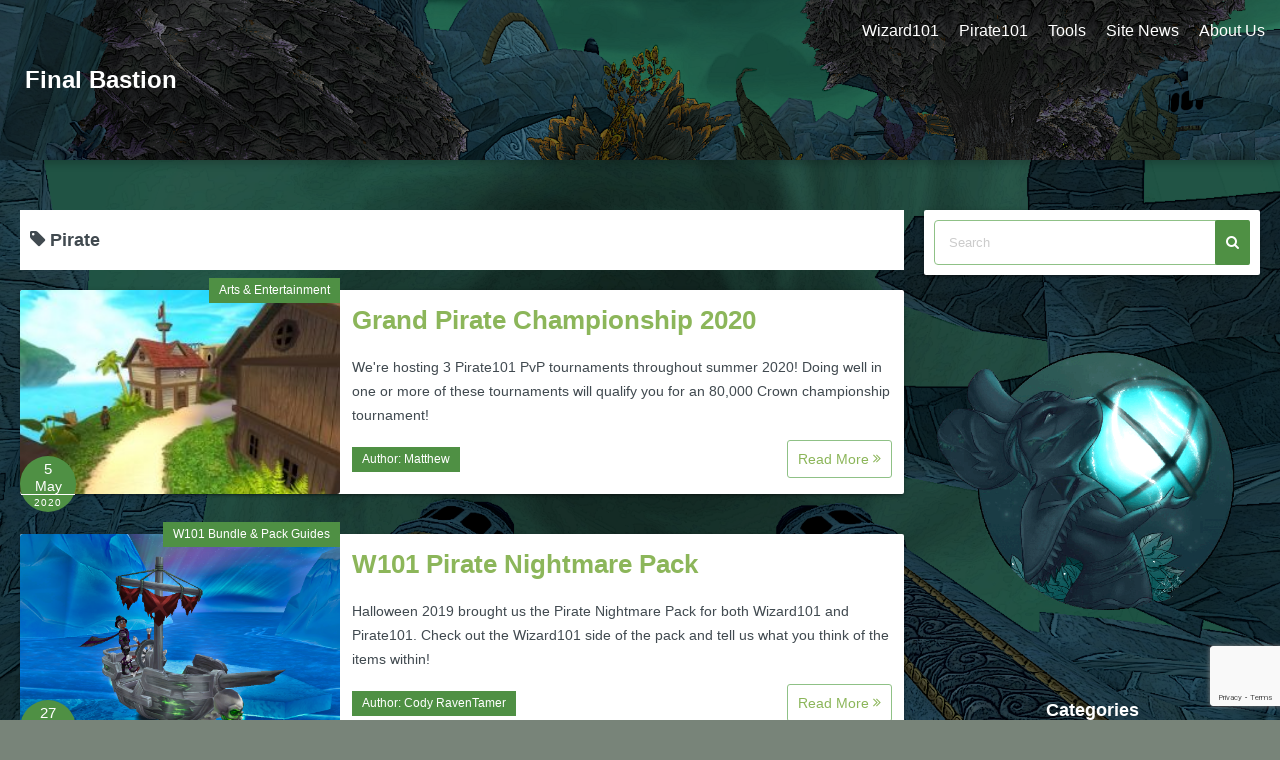

--- FILE ---
content_type: text/html; charset=UTF-8
request_url: https://finalbastion.com/tag/pirate/
body_size: 14879
content:
<!DOCTYPE html>
<html lang="en-US">
<head>
<meta charset="UTF-8">
<meta name="viewport" content="width=device-width,initial-scale=1">
<meta name="robots" content="noindex,follow" /><meta name='robots' content='index, follow, max-image-preview:large, max-snippet:-1, max-video-preview:-1' />
<style>img:is([sizes="auto" i], [sizes^="auto," i]) { contain-intrinsic-size: 3000px 1500px }</style>
<!-- This site is optimized with the Yoast SEO plugin v26.7 - https://yoast.com/wordpress/plugins/seo/ -->
<title>Pirate Archives - Final Bastion</title>
<link rel="canonical" href="https://finalbastion.com/tag/pirate/" />
<meta property="og:locale" content="en_US" />
<meta property="og:type" content="article" />
<meta property="og:title" content="Pirate Archives - Final Bastion" />
<meta property="og:url" content="https://finalbastion.com/tag/pirate/" />
<meta property="og:site_name" content="Final Bastion" />
<meta name="twitter:card" content="summary_large_image" />
<script type="application/ld+json" class="yoast-schema-graph">{"@context":"https://schema.org","@graph":[{"@type":"CollectionPage","@id":"https://finalbastion.com/tag/pirate/","url":"https://finalbastion.com/tag/pirate/","name":"Pirate Archives - Final Bastion","isPartOf":{"@id":"https://finalbastion.com/#website"},"primaryImageOfPage":{"@id":"https://finalbastion.com/tag/pirate/#primaryimage"},"image":{"@id":"https://finalbastion.com/tag/pirate/#primaryimage"},"thumbnailUrl":"https://finalbastion.com/wp-content/uploads/sparring-chamber-pirate101-outside-3.jpg","breadcrumb":{"@id":"https://finalbastion.com/tag/pirate/#breadcrumb"},"inLanguage":"en-US"},{"@type":"ImageObject","inLanguage":"en-US","@id":"https://finalbastion.com/tag/pirate/#primaryimage","url":"https://finalbastion.com/wp-content/uploads/sparring-chamber-pirate101-outside-3.jpg","contentUrl":"https://finalbastion.com/wp-content/uploads/sparring-chamber-pirate101-outside-3.jpg","width":1280,"height":720},{"@type":"BreadcrumbList","@id":"https://finalbastion.com/tag/pirate/#breadcrumb","itemListElement":[{"@type":"ListItem","position":1,"name":"Home","item":"https://finalbastion.com/"},{"@type":"ListItem","position":2,"name":"Pirate"}]},{"@type":"WebSite","@id":"https://finalbastion.com/#website","url":"https://finalbastion.com/","name":"Final Bastion","description":"Wizard101 and Pirate101 Fansite","potentialAction":[{"@type":"SearchAction","target":{"@type":"EntryPoint","urlTemplate":"https://finalbastion.com/?s={search_term_string}"},"query-input":{"@type":"PropertyValueSpecification","valueRequired":true,"valueName":"search_term_string"}}],"inLanguage":"en-US"}]}</script>
<!-- / Yoast SEO plugin. -->
<link rel="alternate" type="application/rss+xml" title="Final Bastion &raquo; Feed" href="https://finalbastion.com/feed/" />
<link rel="alternate" type="application/rss+xml" title="Final Bastion &raquo; Comments Feed" href="https://finalbastion.com/comments/feed/" />
<link rel="alternate" type="application/rss+xml" title="Final Bastion &raquo; Pirate Tag Feed" href="https://finalbastion.com/tag/pirate/feed/" />
<script>
window._wpemojiSettings = {"baseUrl":"https:\/\/s.w.org\/images\/core\/emoji\/16.0.1\/72x72\/","ext":".png","svgUrl":"https:\/\/s.w.org\/images\/core\/emoji\/16.0.1\/svg\/","svgExt":".svg","source":{"concatemoji":"https:\/\/finalbastion.com\/wp-includes\/js\/wp-emoji-release.min.js?ver=6.8.3"}};
/*! This file is auto-generated */
!function(s,n){var o,i,e;function c(e){try{var t={supportTests:e,timestamp:(new Date).valueOf()};sessionStorage.setItem(o,JSON.stringify(t))}catch(e){}}function p(e,t,n){e.clearRect(0,0,e.canvas.width,e.canvas.height),e.fillText(t,0,0);var t=new Uint32Array(e.getImageData(0,0,e.canvas.width,e.canvas.height).data),a=(e.clearRect(0,0,e.canvas.width,e.canvas.height),e.fillText(n,0,0),new Uint32Array(e.getImageData(0,0,e.canvas.width,e.canvas.height).data));return t.every(function(e,t){return e===a[t]})}function u(e,t){e.clearRect(0,0,e.canvas.width,e.canvas.height),e.fillText(t,0,0);for(var n=e.getImageData(16,16,1,1),a=0;a<n.data.length;a++)if(0!==n.data[a])return!1;return!0}function f(e,t,n,a){switch(t){case"flag":return n(e,"\ud83c\udff3\ufe0f\u200d\u26a7\ufe0f","\ud83c\udff3\ufe0f\u200b\u26a7\ufe0f")?!1:!n(e,"\ud83c\udde8\ud83c\uddf6","\ud83c\udde8\u200b\ud83c\uddf6")&&!n(e,"\ud83c\udff4\udb40\udc67\udb40\udc62\udb40\udc65\udb40\udc6e\udb40\udc67\udb40\udc7f","\ud83c\udff4\u200b\udb40\udc67\u200b\udb40\udc62\u200b\udb40\udc65\u200b\udb40\udc6e\u200b\udb40\udc67\u200b\udb40\udc7f");case"emoji":return!a(e,"\ud83e\udedf")}return!1}function g(e,t,n,a){var r="undefined"!=typeof WorkerGlobalScope&&self instanceof WorkerGlobalScope?new OffscreenCanvas(300,150):s.createElement("canvas"),o=r.getContext("2d",{willReadFrequently:!0}),i=(o.textBaseline="top",o.font="600 32px Arial",{});return e.forEach(function(e){i[e]=t(o,e,n,a)}),i}function t(e){var t=s.createElement("script");t.src=e,t.defer=!0,s.head.appendChild(t)}"undefined"!=typeof Promise&&(o="wpEmojiSettingsSupports",i=["flag","emoji"],n.supports={everything:!0,everythingExceptFlag:!0},e=new Promise(function(e){s.addEventListener("DOMContentLoaded",e,{once:!0})}),new Promise(function(t){var n=function(){try{var e=JSON.parse(sessionStorage.getItem(o));if("object"==typeof e&&"number"==typeof e.timestamp&&(new Date).valueOf()<e.timestamp+604800&&"object"==typeof e.supportTests)return e.supportTests}catch(e){}return null}();if(!n){if("undefined"!=typeof Worker&&"undefined"!=typeof OffscreenCanvas&&"undefined"!=typeof URL&&URL.createObjectURL&&"undefined"!=typeof Blob)try{var e="postMessage("+g.toString()+"("+[JSON.stringify(i),f.toString(),p.toString(),u.toString()].join(",")+"));",a=new Blob([e],{type:"text/javascript"}),r=new Worker(URL.createObjectURL(a),{name:"wpTestEmojiSupports"});return void(r.onmessage=function(e){c(n=e.data),r.terminate(),t(n)})}catch(e){}c(n=g(i,f,p,u))}t(n)}).then(function(e){for(var t in e)n.supports[t]=e[t],n.supports.everything=n.supports.everything&&n.supports[t],"flag"!==t&&(n.supports.everythingExceptFlag=n.supports.everythingExceptFlag&&n.supports[t]);n.supports.everythingExceptFlag=n.supports.everythingExceptFlag&&!n.supports.flag,n.DOMReady=!1,n.readyCallback=function(){n.DOMReady=!0}}).then(function(){return e}).then(function(){var e;n.supports.everything||(n.readyCallback(),(e=n.source||{}).concatemoji?t(e.concatemoji):e.wpemoji&&e.twemoji&&(t(e.twemoji),t(e.wpemoji)))}))}((window,document),window._wpemojiSettings);
</script>
<!-- <link rel='stylesheet' id='feelbox-default-style-css' href='https://finalbastion.com/wp-content/plugins/fl3r-feelbox/css/style.css?ver=6.8.3' media='all' /> -->
<!-- <link rel='stylesheet' id='feelbox-icons-style-css' href='https://finalbastion.com/wp-content/plugins/fl3r-feelbox/css/style-icons-emoji.css?ver=6.8.3' media='all' /> -->
<link rel="stylesheet" type="text/css" href="//finalbastion.com/wp-content/cache/wpfc-minified/31nd2sld/fd6aj.css" media="all"/>
<style id='wp-emoji-styles-inline-css'>
img.wp-smiley, img.emoji {
display: inline !important;
border: none !important;
box-shadow: none !important;
height: 1em !important;
width: 1em !important;
margin: 0 0.07em !important;
vertical-align: -0.1em !important;
background: none !important;
padding: 0 !important;
}
</style>
<!-- <link rel='stylesheet' id='wp-block-library-css' href='https://finalbastion.com/wp-includes/css/dist/block-library/style.min.css?ver=6.8.3' media='all' /> -->
<link rel="stylesheet" type="text/css" href="//finalbastion.com/wp-content/cache/wpfc-minified/2ooffh9b/fd6aj.css" media="all"/>
<style id='wp-block-library-theme-inline-css'>
.wp-block-audio :where(figcaption){color:#555;font-size:13px;text-align:center}.is-dark-theme .wp-block-audio :where(figcaption){color:#ffffffa6}.wp-block-audio{margin:0 0 1em}.wp-block-code{border:1px solid #ccc;border-radius:4px;font-family:Menlo,Consolas,monaco,monospace;padding:.8em 1em}.wp-block-embed :where(figcaption){color:#555;font-size:13px;text-align:center}.is-dark-theme .wp-block-embed :where(figcaption){color:#ffffffa6}.wp-block-embed{margin:0 0 1em}.blocks-gallery-caption{color:#555;font-size:13px;text-align:center}.is-dark-theme .blocks-gallery-caption{color:#ffffffa6}:root :where(.wp-block-image figcaption){color:#555;font-size:13px;text-align:center}.is-dark-theme :root :where(.wp-block-image figcaption){color:#ffffffa6}.wp-block-image{margin:0 0 1em}.wp-block-pullquote{border-bottom:4px solid;border-top:4px solid;color:currentColor;margin-bottom:1.75em}.wp-block-pullquote cite,.wp-block-pullquote footer,.wp-block-pullquote__citation{color:currentColor;font-size:.8125em;font-style:normal;text-transform:uppercase}.wp-block-quote{border-left:.25em solid;margin:0 0 1.75em;padding-left:1em}.wp-block-quote cite,.wp-block-quote footer{color:currentColor;font-size:.8125em;font-style:normal;position:relative}.wp-block-quote:where(.has-text-align-right){border-left:none;border-right:.25em solid;padding-left:0;padding-right:1em}.wp-block-quote:where(.has-text-align-center){border:none;padding-left:0}.wp-block-quote.is-large,.wp-block-quote.is-style-large,.wp-block-quote:where(.is-style-plain){border:none}.wp-block-search .wp-block-search__label{font-weight:700}.wp-block-search__button{border:1px solid #ccc;padding:.375em .625em}:where(.wp-block-group.has-background){padding:1.25em 2.375em}.wp-block-separator.has-css-opacity{opacity:.4}.wp-block-separator{border:none;border-bottom:2px solid;margin-left:auto;margin-right:auto}.wp-block-separator.has-alpha-channel-opacity{opacity:1}.wp-block-separator:not(.is-style-wide):not(.is-style-dots){width:100px}.wp-block-separator.has-background:not(.is-style-dots){border-bottom:none;height:1px}.wp-block-separator.has-background:not(.is-style-wide):not(.is-style-dots){height:2px}.wp-block-table{margin:0 0 1em}.wp-block-table td,.wp-block-table th{word-break:normal}.wp-block-table :where(figcaption){color:#555;font-size:13px;text-align:center}.is-dark-theme .wp-block-table :where(figcaption){color:#ffffffa6}.wp-block-video :where(figcaption){color:#555;font-size:13px;text-align:center}.is-dark-theme .wp-block-video :where(figcaption){color:#ffffffa6}.wp-block-video{margin:0 0 1em}:root :where(.wp-block-template-part.has-background){margin-bottom:0;margin-top:0;padding:1.25em 2.375em}
</style>
<style id='classic-theme-styles-inline-css'>
/*! This file is auto-generated */
.wp-block-button__link{color:#fff;background-color:#32373c;border-radius:9999px;box-shadow:none;text-decoration:none;padding:calc(.667em + 2px) calc(1.333em + 2px);font-size:1.125em}.wp-block-file__button{background:#32373c;color:#fff;text-decoration:none}
</style>
<style id='co-authors-plus-coauthors-style-inline-css'>
.wp-block-co-authors-plus-coauthors.is-layout-flow [class*=wp-block-co-authors-plus]{display:inline}
</style>
<style id='co-authors-plus-avatar-style-inline-css'>
.wp-block-co-authors-plus-avatar :where(img){height:auto;max-width:100%;vertical-align:bottom}.wp-block-co-authors-plus-coauthors.is-layout-flow .wp-block-co-authors-plus-avatar :where(img){vertical-align:middle}.wp-block-co-authors-plus-avatar:is(.alignleft,.alignright){display:table}.wp-block-co-authors-plus-avatar.aligncenter{display:table;margin-inline:auto}
</style>
<style id='co-authors-plus-image-style-inline-css'>
.wp-block-co-authors-plus-image{margin-bottom:0}.wp-block-co-authors-plus-image :where(img){height:auto;max-width:100%;vertical-align:bottom}.wp-block-co-authors-plus-coauthors.is-layout-flow .wp-block-co-authors-plus-image :where(img){vertical-align:middle}.wp-block-co-authors-plus-image:is(.alignfull,.alignwide) :where(img){width:100%}.wp-block-co-authors-plus-image:is(.alignleft,.alignright){display:table}.wp-block-co-authors-plus-image.aligncenter{display:table;margin-inline:auto}
</style>
<style id='global-styles-inline-css'>
:root{--wp--preset--aspect-ratio--square: 1;--wp--preset--aspect-ratio--4-3: 4/3;--wp--preset--aspect-ratio--3-4: 3/4;--wp--preset--aspect-ratio--3-2: 3/2;--wp--preset--aspect-ratio--2-3: 2/3;--wp--preset--aspect-ratio--16-9: 16/9;--wp--preset--aspect-ratio--9-16: 9/16;--wp--preset--color--black: #000000;--wp--preset--color--cyan-bluish-gray: #abb8c3;--wp--preset--color--white: #ffffff;--wp--preset--color--pale-pink: #f78da7;--wp--preset--color--vivid-red: #cf2e2e;--wp--preset--color--luminous-vivid-orange: #ff6900;--wp--preset--color--luminous-vivid-amber: #fcb900;--wp--preset--color--light-green-cyan: #7bdcb5;--wp--preset--color--vivid-green-cyan: #00d084;--wp--preset--color--pale-cyan-blue: #8ed1fc;--wp--preset--color--vivid-cyan-blue: #0693e3;--wp--preset--color--vivid-purple: #9b51e0;--wp--preset--gradient--vivid-cyan-blue-to-vivid-purple: linear-gradient(135deg,rgba(6,147,227,1) 0%,rgb(155,81,224) 100%);--wp--preset--gradient--light-green-cyan-to-vivid-green-cyan: linear-gradient(135deg,rgb(122,220,180) 0%,rgb(0,208,130) 100%);--wp--preset--gradient--luminous-vivid-amber-to-luminous-vivid-orange: linear-gradient(135deg,rgba(252,185,0,1) 0%,rgba(255,105,0,1) 100%);--wp--preset--gradient--luminous-vivid-orange-to-vivid-red: linear-gradient(135deg,rgba(255,105,0,1) 0%,rgb(207,46,46) 100%);--wp--preset--gradient--very-light-gray-to-cyan-bluish-gray: linear-gradient(135deg,rgb(238,238,238) 0%,rgb(169,184,195) 100%);--wp--preset--gradient--cool-to-warm-spectrum: linear-gradient(135deg,rgb(74,234,220) 0%,rgb(151,120,209) 20%,rgb(207,42,186) 40%,rgb(238,44,130) 60%,rgb(251,105,98) 80%,rgb(254,248,76) 100%);--wp--preset--gradient--blush-light-purple: linear-gradient(135deg,rgb(255,206,236) 0%,rgb(152,150,240) 100%);--wp--preset--gradient--blush-bordeaux: linear-gradient(135deg,rgb(254,205,165) 0%,rgb(254,45,45) 50%,rgb(107,0,62) 100%);--wp--preset--gradient--luminous-dusk: linear-gradient(135deg,rgb(255,203,112) 0%,rgb(199,81,192) 50%,rgb(65,88,208) 100%);--wp--preset--gradient--pale-ocean: linear-gradient(135deg,rgb(255,245,203) 0%,rgb(182,227,212) 50%,rgb(51,167,181) 100%);--wp--preset--gradient--electric-grass: linear-gradient(135deg,rgb(202,248,128) 0%,rgb(113,206,126) 100%);--wp--preset--gradient--midnight: linear-gradient(135deg,rgb(2,3,129) 0%,rgb(40,116,252) 100%);--wp--preset--font-size--small: 13px;--wp--preset--font-size--medium: 20px;--wp--preset--font-size--large: 36px;--wp--preset--font-size--x-large: 42px;--wp--preset--spacing--20: 0.44rem;--wp--preset--spacing--30: 0.67rem;--wp--preset--spacing--40: 1rem;--wp--preset--spacing--50: 1.5rem;--wp--preset--spacing--60: 2.25rem;--wp--preset--spacing--70: 3.38rem;--wp--preset--spacing--80: 5.06rem;--wp--preset--shadow--natural: 6px 6px 9px rgba(0, 0, 0, 0.2);--wp--preset--shadow--deep: 12px 12px 50px rgba(0, 0, 0, 0.4);--wp--preset--shadow--sharp: 6px 6px 0px rgba(0, 0, 0, 0.2);--wp--preset--shadow--outlined: 6px 6px 0px -3px rgba(255, 255, 255, 1), 6px 6px rgba(0, 0, 0, 1);--wp--preset--shadow--crisp: 6px 6px 0px rgba(0, 0, 0, 1);}:where(.is-layout-flex){gap: 0.5em;}:where(.is-layout-grid){gap: 0.5em;}body .is-layout-flex{display: flex;}.is-layout-flex{flex-wrap: wrap;align-items: center;}.is-layout-flex > :is(*, div){margin: 0;}body .is-layout-grid{display: grid;}.is-layout-grid > :is(*, div){margin: 0;}:where(.wp-block-columns.is-layout-flex){gap: 2em;}:where(.wp-block-columns.is-layout-grid){gap: 2em;}:where(.wp-block-post-template.is-layout-flex){gap: 1.25em;}:where(.wp-block-post-template.is-layout-grid){gap: 1.25em;}.has-black-color{color: var(--wp--preset--color--black) !important;}.has-cyan-bluish-gray-color{color: var(--wp--preset--color--cyan-bluish-gray) !important;}.has-white-color{color: var(--wp--preset--color--white) !important;}.has-pale-pink-color{color: var(--wp--preset--color--pale-pink) !important;}.has-vivid-red-color{color: var(--wp--preset--color--vivid-red) !important;}.has-luminous-vivid-orange-color{color: var(--wp--preset--color--luminous-vivid-orange) !important;}.has-luminous-vivid-amber-color{color: var(--wp--preset--color--luminous-vivid-amber) !important;}.has-light-green-cyan-color{color: var(--wp--preset--color--light-green-cyan) !important;}.has-vivid-green-cyan-color{color: var(--wp--preset--color--vivid-green-cyan) !important;}.has-pale-cyan-blue-color{color: var(--wp--preset--color--pale-cyan-blue) !important;}.has-vivid-cyan-blue-color{color: var(--wp--preset--color--vivid-cyan-blue) !important;}.has-vivid-purple-color{color: var(--wp--preset--color--vivid-purple) !important;}.has-black-background-color{background-color: var(--wp--preset--color--black) !important;}.has-cyan-bluish-gray-background-color{background-color: var(--wp--preset--color--cyan-bluish-gray) !important;}.has-white-background-color{background-color: var(--wp--preset--color--white) !important;}.has-pale-pink-background-color{background-color: var(--wp--preset--color--pale-pink) !important;}.has-vivid-red-background-color{background-color: var(--wp--preset--color--vivid-red) !important;}.has-luminous-vivid-orange-background-color{background-color: var(--wp--preset--color--luminous-vivid-orange) !important;}.has-luminous-vivid-amber-background-color{background-color: var(--wp--preset--color--luminous-vivid-amber) !important;}.has-light-green-cyan-background-color{background-color: var(--wp--preset--color--light-green-cyan) !important;}.has-vivid-green-cyan-background-color{background-color: var(--wp--preset--color--vivid-green-cyan) !important;}.has-pale-cyan-blue-background-color{background-color: var(--wp--preset--color--pale-cyan-blue) !important;}.has-vivid-cyan-blue-background-color{background-color: var(--wp--preset--color--vivid-cyan-blue) !important;}.has-vivid-purple-background-color{background-color: var(--wp--preset--color--vivid-purple) !important;}.has-black-border-color{border-color: var(--wp--preset--color--black) !important;}.has-cyan-bluish-gray-border-color{border-color: var(--wp--preset--color--cyan-bluish-gray) !important;}.has-white-border-color{border-color: var(--wp--preset--color--white) !important;}.has-pale-pink-border-color{border-color: var(--wp--preset--color--pale-pink) !important;}.has-vivid-red-border-color{border-color: var(--wp--preset--color--vivid-red) !important;}.has-luminous-vivid-orange-border-color{border-color: var(--wp--preset--color--luminous-vivid-orange) !important;}.has-luminous-vivid-amber-border-color{border-color: var(--wp--preset--color--luminous-vivid-amber) !important;}.has-light-green-cyan-border-color{border-color: var(--wp--preset--color--light-green-cyan) !important;}.has-vivid-green-cyan-border-color{border-color: var(--wp--preset--color--vivid-green-cyan) !important;}.has-pale-cyan-blue-border-color{border-color: var(--wp--preset--color--pale-cyan-blue) !important;}.has-vivid-cyan-blue-border-color{border-color: var(--wp--preset--color--vivid-cyan-blue) !important;}.has-vivid-purple-border-color{border-color: var(--wp--preset--color--vivid-purple) !important;}.has-vivid-cyan-blue-to-vivid-purple-gradient-background{background: var(--wp--preset--gradient--vivid-cyan-blue-to-vivid-purple) !important;}.has-light-green-cyan-to-vivid-green-cyan-gradient-background{background: var(--wp--preset--gradient--light-green-cyan-to-vivid-green-cyan) !important;}.has-luminous-vivid-amber-to-luminous-vivid-orange-gradient-background{background: var(--wp--preset--gradient--luminous-vivid-amber-to-luminous-vivid-orange) !important;}.has-luminous-vivid-orange-to-vivid-red-gradient-background{background: var(--wp--preset--gradient--luminous-vivid-orange-to-vivid-red) !important;}.has-very-light-gray-to-cyan-bluish-gray-gradient-background{background: var(--wp--preset--gradient--very-light-gray-to-cyan-bluish-gray) !important;}.has-cool-to-warm-spectrum-gradient-background{background: var(--wp--preset--gradient--cool-to-warm-spectrum) !important;}.has-blush-light-purple-gradient-background{background: var(--wp--preset--gradient--blush-light-purple) !important;}.has-blush-bordeaux-gradient-background{background: var(--wp--preset--gradient--blush-bordeaux) !important;}.has-luminous-dusk-gradient-background{background: var(--wp--preset--gradient--luminous-dusk) !important;}.has-pale-ocean-gradient-background{background: var(--wp--preset--gradient--pale-ocean) !important;}.has-electric-grass-gradient-background{background: var(--wp--preset--gradient--electric-grass) !important;}.has-midnight-gradient-background{background: var(--wp--preset--gradient--midnight) !important;}.has-small-font-size{font-size: var(--wp--preset--font-size--small) !important;}.has-medium-font-size{font-size: var(--wp--preset--font-size--medium) !important;}.has-large-font-size{font-size: var(--wp--preset--font-size--large) !important;}.has-x-large-font-size{font-size: var(--wp--preset--font-size--x-large) !important;}
:where(.wp-block-post-template.is-layout-flex){gap: 1.25em;}:where(.wp-block-post-template.is-layout-grid){gap: 1.25em;}
:where(.wp-block-columns.is-layout-flex){gap: 2em;}:where(.wp-block-columns.is-layout-grid){gap: 2em;}
:root :where(.wp-block-pullquote){font-size: 1.5em;line-height: 1.6;}
</style>
<!-- <link rel='stylesheet' id='titan-adminbar-styles-css' href='https://finalbastion.com/wp-content/plugins/anti-spam/assets/css/admin-bar.css?ver=7.4.0' media='all' /> -->
<!-- <link rel='stylesheet' id='contact-form-7-css' href='https://finalbastion.com/wp-content/plugins/contact-form-7/includes/css/styles.css?ver=6.1.4' media='all' /> -->
<!-- <link rel='stylesheet' id='spacexchimp_p005-bootstrap-tooltip-css-css' href='https://finalbastion.com/wp-content/plugins/social-media-buttons-toolbar/inc/lib/bootstrap-tooltip/bootstrap-tooltip.css?ver=5.0' media='all' /> -->
<!-- <link rel='stylesheet' id='spacexchimp_p005-frontend-css-css' href='https://finalbastion.com/wp-content/plugins/social-media-buttons-toolbar/inc/css/frontend.css?ver=5.0' media='all' /> -->
<link rel="stylesheet" type="text/css" href="//finalbastion.com/wp-content/cache/wpfc-minified/8tnr34ty/fd6aj.css" media="all"/>
<style id='spacexchimp_p005-frontend-css-inline-css'>
.sxc-follow-buttons {
text-align: center !important;
}
.sxc-follow-buttons .sxc-follow-button,
.sxc-follow-buttons .sxc-follow-button a,
.sxc-follow-buttons .sxc-follow-button a img {
width: 64px !important;
height: 64px !important;
}
.sxc-follow-buttons .sxc-follow-button {
margin: 5px !important;
}
</style>
<!-- <link rel='stylesheet' id='wp-polls-css' href='https://finalbastion.com/wp-content/plugins/wp-polls/polls-css.css?ver=2.77.3' media='all' /> -->
<link rel="stylesheet" type="text/css" href="//finalbastion.com/wp-content/cache/wpfc-minified/fe0awkdo/fd6aj.css" media="all"/>
<style id='wp-polls-inline-css'>
.wp-polls .pollbar {
margin: 1px;
font-size: 6px;
line-height: 8px;
height: 8px;
background-image: url('https://finalbastion.com/wp-content/plugins/wp-polls/images/default/pollbg.gif');
border: 1px solid #c8c8c8;
}
</style>
<!-- <link rel='stylesheet' id='h5p-plugin-styles-css' href='https://finalbastion.com/wp-content/plugins/h5p/h5p-php-library/styles/h5p.css?ver=1.16.2' media='all' /> -->
<!-- <link rel='stylesheet' id='simple_days-style-css' href='https://finalbastion.com/wp-content/themes/simple-days/assets/css/style.min.css?ver=0.9.03' media='all' /> -->
<!-- <link rel='stylesheet' id='simple_days_skin-style-css' href='https://finalbastion.com/wp-content/themes/simple-days/assets/skins/apple_green.min.css?ver=6.8.3' media='all' /> -->
<!-- <link rel='stylesheet' id='et-shortcodes-css-css' href='https://finalbastion.com/wp-content/plugins/et-shortcodes/css/shortcodes.css?ver=3.0' media='all' /> -->
<!-- <link rel='stylesheet' id='et-shortcodes-responsive-css-css' href='https://finalbastion.com/wp-content/plugins/et-shortcodes/css/shortcodes_responsive.css?ver=3.0' media='all' /> -->
<!-- <link rel='stylesheet' id='chld_thm_cfg_child-css' href='https://finalbastion.com/wp-content/themes/simple-days-child/style.css?ver=0.9.03.1536422650' media='all' /> -->
<!-- <link rel='stylesheet' id='lgc-unsemantic-grid-responsive-tablet-css' href='https://finalbastion.com/wp-content/plugins/lightweight-grid-columns/css/unsemantic-grid-responsive-tablet.css?ver=1.0' media='all' /> -->
<link rel="stylesheet" type="text/css" href="//finalbastion.com/wp-content/cache/wpfc-minified/qtmrifb0/fd6aj.css" media="all"/>
<script src='//finalbastion.com/wp-content/cache/wpfc-minified/1e2lq7yq/fd6aj.js' type="text/javascript"></script>
<!-- <script src="https://finalbastion.com/wp-includes/js/jquery/jquery.min.js?ver=3.7.1" id="jquery-core-js"></script> -->
<!-- <script src="https://finalbastion.com/wp-includes/js/jquery/jquery-migrate.min.js?ver=3.4.1" id="jquery-migrate-js"></script> -->
<!-- <script src="https://finalbastion.com/wp-content/plugins/fl3r-feelbox/js/ajax.js?ver=6.8.3" id="my-ajax-request-js"></script> -->
<!-- <script src="https://finalbastion.com/wp-content/plugins/fl3r-feelbox/js/easyXDM.min.js?ver=6.8.3" id="feelbox-remote-js"></script> -->
<!-- <script src="https://finalbastion.com/wp-content/plugins/social-media-buttons-toolbar/inc/lib/bootstrap-tooltip/bootstrap-tooltip.js?ver=5.0" id="spacexchimp_p005-bootstrap-tooltip-js-js"></script> -->
<!-- <script src="https://finalbastion.com/wp-content/themes/simple-days-child/simple-days-child.js?ver=6.8.3" id="simple_days_child.js-index.js-js"></script> -->
<link rel="EditURI" type="application/rsd+xml" title="RSD" href="https://finalbastion.com/xmlrpc.php?rsd" />
<meta name="generator" content="WordPress 6.8.3" />
<!-- Google tag (gtag.js) (installed Dec 23, 2022) -->
<script async src="https://www.googletagmanager.com/gtag/js?id=G-4DJRKW0THX"></script>
<script>
window.dataLayer = window.dataLayer || [];
function gtag(){dataLayer.push(arguments);}
gtag('js', new Date());
gtag('config', 'G-4DJRKW0THX');
</script>
<!--[if lt IE 9]>
<link rel="stylesheet" href="https://finalbastion.com/wp-content/plugins/lightweight-grid-columns/css/ie.min.css" />
<![endif]-->
<!--Customizer CSS-->
<style type="text/css">
body { background-color:#788479; }                                                                                                                #site_header {
background-image: url(https://finalbastion.com/wp-content/uploads/Bastion-Sample-2.png);
background-size: cover;
}
body{font-family:Arial, Helvetica, sans-serif;}h1,h2,h3,h4,h5,h6{font-family:Verdana, Geneva, sans-serif;}.site_title a{font-family:Verdana, Geneva, sans-serif;} .simple_days_box_shadow{-webkit-box-shadow:0 2px 2px 0 rgba(0,0,0,0.14),0 3px 1px -2px rgba(0,0,0,0.12),0 1px 5px 0 rgba(0,0,0,0.2);box-shadow:0 2px 2px 0 rgba(0,0,0,0.14),0 3px 1px -2px rgba(0,0,0,0.12),0 1px 5px 0 rgba(0,0,0,0.2);-webkit-border-radius:2px;border-radius:2px}.to_top{box-shadow: 0px 4px 16px rgba(0, 0, 0, 1)}#site_header{-webkit-box-shadow: 0 4px 8px 0 rgba(0,0,0,0.2);
box-shadow: 0 4px 8px 0 rgba(0,0,0,0.2)}           .post_author{text-align:left}.post_date{text-align:left}.page_date{text-align:left}.footer_widget_wrap{background:transparent}      </style>
<!--/Customizer CSS-->
<style>.recentcomments a{display:inline !important;padding:0 !important;margin:0 !important;}</style><style id="custom-background-css">
body.custom-background { background-image: url("https://finalbastion.com/wp-content/uploads/Background-FINALB.png"); background-position: center center; background-size: cover; background-repeat: no-repeat; background-attachment: fixed; }
</style>
<link rel="icon" href="https://finalbastion.com/wp-content/uploads/cropped-FinalB-Logo-3-32x32.png" sizes="32x32" />
<link rel="icon" href="https://finalbastion.com/wp-content/uploads/cropped-FinalB-Logo-3-192x192.png" sizes="192x192" />
<meta name="msapplication-TileImage" content="https://finalbastion.com/wp-content/uploads/cropped-FinalB-Logo-3-270x270.png" />
<style id="wp-custom-css">
.site_title  a:hover {
color: #BEF781;
font-size: 150%;
}
.primary_menu_site_title{
height: 55px;
}
nav#header_nav.header_nav a:hover {
color: #BEF781;
}
span.Author {
padding-right: 0;
background: #4f9044;
display: block;
color: #fff;
font-size: 12px;
padding: 2px 10px;
float: left;
}
span.Author a {
color: #fff
}
.more_link {
white-space: nowrap;
}
#text-11 {
color: white;
background: none;
-webkit-box-shadow: none;
-moz-box-shadow: none;
box-shadow: none;
background-size: cover;
}
/* sticky hdr img scrolling is in Settings -> Insert Headers and Footers * /
@media (min-width: 980px) {
#site_header {
/*  background-image: url(https://finalbastion.com/wp-content/uploads/Bastion-Sample-2.png); * /
height: 170px;
background-position: center;
background-color: #134539;
}
}/**/
/* darker green than the default simple days' green * /
#site_header {
background-color: #134539;
}/**/
/* ET necessary to make learn-more boxes more prominent*/
.et-learn-more{
border: 3px solid #008080;	
} 
.tabs-left {
border: 1px solid #545252;
}
.et-tabs.container  {
border: 1px solid #545252;
}
/* RECENT COMMENTS make everything inside the widget-meta invisible (the dot) */
.dsq-widget-meta {
visibility: hidden;
}
/* RECENT COMMENTS remove all the anchors (title and date) */
.dsq-widget-meta a {
display: none;
}
/* RECENT COMMENTS restore the first anchor (the title) */
p.dsq-widget-meta a:nth-child(1) {
display: inline-block;
visibility: visible;
width: 250px;
white-space: nowrap;
overflow: hidden;
text-overflow: ellipsis;
}
/* RECENT COMMENTS remove the link to user's disqus profile */
.dsq-widget-user {
pointer-events: none;
cursor: default;
color: black;
}
/* RECENT COMMENTS hide comment text */
.dsq-widget-comment {
display: none;
}
/* RECENT COMMENTS byyyeeee empty white space */
.dsq-widget-list {
line-height: 15pt;
}
/* stretch picture in recent posts to bottom of the box */
.post_card_thumbnail {
width: 320px;
min-width: 320px;
height: 204px;
margin: 0;
}
/* Termagant 20181022: remove huge, ugly double-quotes around blockquote elements */
blockquote::before, blockquote::after {
display:none;
}
.et-tabs-container {
border-width: 3px;
border-color: #195a42;
}
#recentcomments a, .post_body a {text-decoration: underline; }
#categories-4 {
text-align: center;
color: white;
background: none;
-webkit-box-shadow: none;
-moz-box-shadow: none;
box-shadow: none;
background-size: cover;
}
#text-9 {
text-align: center;
-webkit-box-shadow: none;
-moz-box-shadow: none;
box-shadow: none;
background-size: cover;
}
#text-7 {
text-align: center;
color: white;
background: none;
-webkit-box-shadow: none;
-moz-box-shadow: none;
box-shadow: none;
background-size: cover;
}
div.widget_paypal_donations {
background: none;
-webkit-box-shadow: none;
-moz-box-shadow: none;
box-shadow: none;
}
.widget_paypal_donations form {
text-align: center;
}
.widget_paypal_donations p {
display: none;
}
.widget_paypal_donations input {
border-radius: 13px;
}
/* Termagant 20210315 suppress FireFox insertions into empty paragraphs in lightweight-grid-columns plugin */
blockquote p:empty {
display: none;
}
.wp-video{
text-align: center;
margin-left: auto;
margin-right: auto;
}		</style>
</head>
<body class="archive tag tag-pirate tag-3116 custom-background wp-theme-simple-days wp-child-theme-simple-days-child">
<header id="site_header" role="banner" class="header_sticky">
<div class="container">
<input id="toggle_menu" type="checkbox" />
<div class="primary_menu_site_title">
<label for="toggle_menu" class="toggle_label"></label>
<p class="site_title"><a href="https://finalbastion.com/" rel="home">Final Bastion</a></p>
</div>
<nav id="header_nav" class="header_nav">
<ul id="primary_menu" class="primary_menu"><li id="menu-item-79853" class="menu-item menu-item-type-taxonomy menu-item-object-category menu-item-has-children menu-item-79853"><a href="https://finalbastion.com/category/wizard101-guides/">Wizard101</a>
<ul class="sub-menu">
<li id="menu-item-74421" class="menu-item menu-item-type-taxonomy menu-item-object-category menu-item-74421"><a href="https://finalbastion.com/category/wizard101-guides/w101-crafting-guides/">W101 Crafting Guides</a></li>
<li id="menu-item-76306" class="menu-item menu-item-type-taxonomy menu-item-object-category menu-item-76306"><a href="https://finalbastion.com/category/wizard101-guides/w101-dungeons-boss-guides/">W101 Dungeons &#038; Boss Guides</a></li>
<li id="menu-item-76216" class="menu-item menu-item-type-taxonomy menu-item-object-category menu-item-76216"><a href="https://finalbastion.com/category/wizard101-guides/w101-fishing-guides/">W101 Fishing Guides</a></li>
<li id="menu-item-80938" class="menu-item menu-item-type-taxonomy menu-item-object-category menu-item-80938"><a href="https://finalbastion.com/category/wizard101-guides/w101-gear-jewels-mounts/">W101 Gear, Jewels &#038; Mounts</a></li>
<li id="menu-item-76218" class="menu-item menu-item-type-taxonomy menu-item-object-category menu-item-76218"><a href="https://finalbastion.com/category/wizard101-guides/w101-housing-gardening-guides/">W101 Housing &amp; Gardening Guides</a></li>
<li id="menu-item-136243" class="menu-item menu-item-type-post_type menu-item-object-post menu-item-136243"><a href="https://finalbastion.com/wizard101-guides/special-events/beastmoon-hunt-guides/wizard101-beastmoon-hub/">W101 Beastmoon Guides</a></li>
<li id="menu-item-95157" class="menu-item menu-item-type-post_type menu-item-object-page menu-item-95157"><a href="https://finalbastion.com/w101-monstrology-guides/">W101 Monstrology Guides</a></li>
<li id="menu-item-80942" class="menu-item menu-item-type-taxonomy menu-item-object-category menu-item-80942"><a href="https://finalbastion.com/category/wizard101-guides/w101-pet-guides/">W101 Pet Guides</a></li>
<li id="menu-item-81992" class="menu-item menu-item-type-post_type menu-item-object-page menu-item-81992"><a href="https://finalbastion.com/w101-pvp-guides/">W101 PvP Guides</a></li>
<li id="menu-item-80331" class="menu-item menu-item-type-taxonomy menu-item-object-category menu-item-80331"><a href="https://finalbastion.com/category/wizard101-guides/w101-quest-guides/">W101 Quest Guides</a></li>
<li id="menu-item-74417" class="menu-item menu-item-type-taxonomy menu-item-object-category menu-item-74417"><a href="https://finalbastion.com/category/wizard101-guides/w101-spell-guides/">W101 Spell Guides</a></li>
<li id="menu-item-80618" class="menu-item menu-item-type-taxonomy menu-item-object-category menu-item-80618"><a href="https://finalbastion.com/category/wizard101-guides/w101-training-point-guides/">W101 Training Point Guides</a></li>
</ul>
</li>
<li id="menu-item-80197" class="menu-item menu-item-type-taxonomy menu-item-object-category menu-item-has-children menu-item-80197"><a href="https://finalbastion.com/category/pirate101-guides/">Pirate101</a>
<ul class="sub-menu">
<li id="menu-item-80814" class="menu-item menu-item-type-taxonomy menu-item-object-category menu-item-80814"><a href="https://finalbastion.com/category/pirate101-guides/p101-bundle-pack-guides/">P101 Bundle &amp; Pack Guides</a></li>
<li id="menu-item-80463" class="menu-item menu-item-type-taxonomy menu-item-object-category menu-item-80463"><a href="https://finalbastion.com/category/pirate101-guides/p101-companion-guides/">P101 Companion Guides</a></li>
<li id="menu-item-80813" class="menu-item menu-item-type-taxonomy menu-item-object-category menu-item-80813"><a href="https://finalbastion.com/category/pirate101-guides/p101-boss-guides/">P101 Dungeon, Boss &amp; NPC Guides</a></li>
<li id="menu-item-76341" class="menu-item menu-item-type-taxonomy menu-item-object-category menu-item-76341"><a href="https://finalbastion.com/category/pirate101-guides/p101-farming-guides/">P101 Farming Guides</a></li>
<li id="menu-item-80812" class="menu-item menu-item-type-taxonomy menu-item-object-category menu-item-80812"><a href="https://finalbastion.com/category/pirate101-guides/p101-gear-ships-mounts/">P101 Gear, Ships &amp; Mounts</a></li>
<li id="menu-item-80811" class="menu-item menu-item-type-taxonomy menu-item-object-category menu-item-80811"><a href="https://finalbastion.com/category/pirate101-guides/p101-pet-guides/">P101 Pet Guides</a></li>
<li id="menu-item-81721" class="menu-item menu-item-type-taxonomy menu-item-object-category menu-item-81721"><a href="https://finalbastion.com/category/p101-pvp-guides/">P101 PvP Guides</a></li>
<li id="menu-item-76338" class="menu-item menu-item-type-taxonomy menu-item-object-category menu-item-76338"><a href="https://finalbastion.com/category/pirate101-guides/p101-stats-talents-powers/">P101 Stats, Talents &amp; Powers</a></li>
</ul>
</li>
<li id="menu-item-80107" class="menu-item menu-item-type-taxonomy menu-item-object-category menu-item-has-children menu-item-80107"><a href="https://finalbastion.com/category/tools/">Tools</a>
<ul class="sub-menu">
<li id="menu-item-94666" class="menu-item menu-item-type-post_type menu-item-object-page menu-item-94666"><a href="https://finalbastion.com/full-wizard101-spells-list/">Full Wizard101 Spells List</a></li>
<li id="menu-item-94660" class="menu-item menu-item-type-post_type menu-item-object-page menu-item-94660"><a href="https://finalbastion.com/w101-training-point-calculator/">W101 Training Point Calculator</a></li>
<li id="menu-item-135284" class="menu-item menu-item-type-post_type menu-item-object-page menu-item-135284"><a href="https://finalbastion.com/w101-damage-resist-pierce-calculator/">W101 Damage Resist Pierce Calculator</a></li>
<li id="menu-item-125370" class="menu-item menu-item-type-post_type menu-item-object-page menu-item-125370"><a href="https://finalbastion.com/spellmaker/">W101 SpellMaker</a></li>
<li id="menu-item-102052" class="menu-item menu-item-type-post_type menu-item-object-page menu-item-102052"><a href="https://finalbastion.com/w101-pet-talent-calculator/">W101 Pet Talent Calculator</a></li>
<li id="menu-item-101252" class="menu-item menu-item-type-post_type menu-item-object-page menu-item-101252"><a href="https://finalbastion.com/trivia-machine/">Trivia Machine</a></li>
<li id="menu-item-94667" class="menu-item menu-item-type-post_type menu-item-object-page menu-item-94667"><a href="https://finalbastion.com/full-pirate101-skills-list/">Full Pirate101 Skills List</a></li>
<li id="menu-item-94663" class="menu-item menu-item-type-post_type menu-item-object-page menu-item-94663"><a href="https://finalbastion.com/p101_skills_calculator/">P101 Skills Calculator</a></li>
</ul>
</li>
<li id="menu-item-80282" class="menu-item menu-item-type-taxonomy menu-item-object-category menu-item-80282"><a href="https://finalbastion.com/category/site-news/">Site News</a></li>
<li id="menu-item-80140" class="menu-item menu-item-type-custom menu-item-object-custom menu-item-has-children menu-item-80140"><a href="#">About Us</a>
<ul class="sub-menu">
<li id="menu-item-81726" class="menu-item menu-item-type-post_type menu-item-object-page menu-item-81726"><a href="https://finalbastion.com/about-us/community-links/">Community Links</a></li>
<li id="menu-item-81709" class="menu-item menu-item-type-post_type menu-item-object-page menu-item-81709"><a href="https://finalbastion.com/connect-with-us/">Contact Us</a></li>
<li id="menu-item-81719" class="menu-item menu-item-type-post_type menu-item-object-page menu-item-81719"><a href="https://finalbastion.com/about-us/site-rules/">Site Rules</a></li>
<li id="menu-item-81720" class="menu-item menu-item-type-post_type menu-item-object-page menu-item-81720"><a href="https://finalbastion.com/about-us/the-crew/">The Crew</a></li>
</ul>
</li>
</ul>      </nav>
</div>
</header>
<main itemprop="mainContentOfPage" itemscope="itemscope" itemtype="https://schema.org/Blog">
<div class="container">
<div class="contents index_contents">
<header class="archive_header">
<h1 class="archive_title"><i class="fa fa-tag" aria-hidden="true"></i> Pirate</h1>      </header>
<article itemprop="blogPost" itemscope itemtype="https://schema.org/BlogPosting"  class="post-113654 post type-post status-publish format-standard has-post-thumbnail category-arts-entertainment category-pirate101-guides tag-pirate tag-tournament">
<header class="post_header">
<meta itemprop="headline" content="Grand Pirate Championship 2020">
<meta itemprop="datePublished" content="2020-05-05T22:09:14+00:00">
<meta itemprop="dateModified" content="2020-05-15T04:00:39+00:00">
<meta itemprop="url" content="https://finalbastion.com/pirate101-guides/grand-pirate-championship-2020/">
<meta itemprop="thumbnailUrl" content="https://finalbastion.com/wp-content/uploads/sparring-chamber-pirate101-outside-3.jpg">
<meta itemprop="image" content="https://finalbastion.com/wp-content/uploads/sparring-chamber-pirate101-outside-3.jpg">
<div itemprop="author" itemscope itemtype="https://schema.org/Person">
<meta itemprop="name" content="Matthew">
</div>
<div itemprop="publisher" itemscope itemtype="https://schema.org/Organization">
<div itemprop="logo" itemscope itemtype="https://schema.org/ImageObject">
<meta itemprop="url" content="https://finalbastion.com/wp-content/themes/simple-days/assets/images/logo.png">
</div>
<meta itemprop="name" content="Final Bastion">
</div>
<meta itemprop="mainEntityOfPage" content="https://finalbastion.com/pirate101-guides/grand-pirate-championship-2020/">
<meta itemprop="articleSection" content="Arts &amp; Entertainment">
</header>
<div class="post_card simple_days_box_shadow">
<div class="post_card_thumbnail">
<a href="https://finalbastion.com/pirate101-guides/grand-pirate-championship-2020/" class="fit_box_img_wrap post_card_thumbnail_img">
<img src="https://finalbastion.com/wp-content/uploads/sparring-chamber-pirate101-outside-3-300x169.jpg"  width="300" height="169" alt="Grand Pirate Championship 2020" title="Grand Pirate Championship 2020" />          </a>
<a href="https://finalbastion.com/category/arts-entertainment/" class="post_card_category opa7 non_hover">Arts &amp; Entertainment</a> <div class="post_card_date">
<div class="post_date_wrap">
<div class="post_date_circle">
<span class="day">5</span>
<span class="month">May</span>
<span class="year">2020</span>
</div>
</div>
</div>
</div>
<div class="post_card_entry_meta">
<div class="post_card_entry_title_wrap">
<h2 class="post_card_entry_title"><a href="https://finalbastion.com/pirate101-guides/grand-pirate-championship-2020/" class="entry_title" title="Grand Pirate Championship 2020">Grand Pirate Championship 2020</a></h2>
</div>
<div class="summary">
<span itemprop="articleBody">
We're hosting 3 Pirate101 PvP tournaments throughout summer 2020! Doing well in one or more of these tournaments will qualify you for an 80,000 Crown championship tournament!            </span>
<div class="more_link_box">
<span class="Author">Author: <a href="https://finalbastion.com/author/matthew/" title="Posts by Matthew" rel="author">Matthew</a></span>
<a href="https://finalbastion.com/pirate101-guides/grand-pirate-championship-2020/"  class="more_link non_hover">Read More <i class="fa fa-angle-double-right" aria-hidden="true"></i></a>
</div>
</div>
</div>
</div>
</article>
<article itemprop="blogPost" itemscope itemtype="https://schema.org/BlogPosting"  class="post-110173 post type-post status-publish format-standard has-post-thumbnail category-w101-bundles-packs-guides tag-nightmare tag-nightmare-pack tag-pack tag-pirate tag-pirate101">
<header class="post_header">
<meta itemprop="headline" content="W101 Pirate Nightmare Pack">
<meta itemprop="datePublished" content="2019-10-27T19:52:46+00:00">
<meta itemprop="dateModified" content="2023-05-12T21:22:41+00:00">
<meta itemprop="url" content="https://finalbastion.com/wizard101-guides/w101-bundles-packs-guides/w101-pirate-nightmare-pack/">
<meta itemprop="thumbnailUrl" content="https://finalbastion.com/wp-content/uploads/Flying-Dutchman.png">
<meta itemprop="image" content="https://finalbastion.com/wp-content/uploads/Flying-Dutchman.png">
<div itemprop="author" itemscope itemtype="https://schema.org/Person">
<meta itemprop="name" content="Cody RavenTamer">
</div>
<div itemprop="publisher" itemscope itemtype="https://schema.org/Organization">
<div itemprop="logo" itemscope itemtype="https://schema.org/ImageObject">
<meta itemprop="url" content="https://finalbastion.com/wp-content/themes/simple-days/assets/images/logo.png">
</div>
<meta itemprop="name" content="Final Bastion">
</div>
<meta itemprop="mainEntityOfPage" content="https://finalbastion.com/wizard101-guides/w101-bundles-packs-guides/w101-pirate-nightmare-pack/">
<meta itemprop="articleSection" content="W101 Bundle &amp; Pack Guides">
</header>
<div class="post_card simple_days_box_shadow">
<div class="post_card_thumbnail">
<a href="https://finalbastion.com/wizard101-guides/w101-bundles-packs-guides/w101-pirate-nightmare-pack/" class="fit_box_img_wrap post_card_thumbnail_img">
<img src="https://finalbastion.com/wp-content/uploads/Flying-Dutchman.png"  width="1207" height="696" alt="W101 Pirate Nightmare Pack" title="W101 Pirate Nightmare Pack" />          </a>
<a href="https://finalbastion.com/category/wizard101-guides/w101-bundles-packs-guides/" class="post_card_category opa7 non_hover">W101 Bundle &amp; Pack Guides</a> <div class="post_card_date">
<div class="post_date_wrap">
<div class="post_date_circle">
<span class="day">27</span>
<span class="month">Oct</span>
<span class="year">2019</span>
</div>
</div>
</div>
</div>
<div class="post_card_entry_meta">
<div class="post_card_entry_title_wrap">
<h2 class="post_card_entry_title"><a href="https://finalbastion.com/wizard101-guides/w101-bundles-packs-guides/w101-pirate-nightmare-pack/" class="entry_title" title="W101 Pirate Nightmare Pack">W101 Pirate Nightmare Pack</a></h2>
</div>
<div class="summary">
<span itemprop="articleBody">
Halloween 2019 brought us the Pirate Nightmare Pack for both Wizard101 and Pirate101. Check out the Wizard101 side of the pack and tell us what you think of the items within!            </span>
<div class="more_link_box">
<span class="Author">Author: <a href="https://finalbastion.com/author/theraventamer/" title="Posts by Cody RavenTamer" rel="author">Cody RavenTamer</a></span>
<a href="https://finalbastion.com/wizard101-guides/w101-bundles-packs-guides/w101-pirate-nightmare-pack/"  class="more_link non_hover">Read More <i class="fa fa-angle-double-right" aria-hidden="true"></i></a>
</div>
</div>
</div>
</div>
</article>
<article itemprop="blogPost" itemscope itemtype="https://schema.org/BlogPosting"  class="post-100485 post type-post status-publish format-standard has-post-thumbnail category-buccaneer-pvp-guides category-p101-companion-guides category-p101-pvp-guides category-pirate101-guides tag-buccaneer tag-champion tag-guide tag-pirate tag-pirate101 tag-pvp">
<header class="post_header">
<meta itemprop="headline" content="Wu Tang Spotlight">
<meta itemprop="datePublished" content="2019-02-09T15:32:19+00:00">
<meta itemprop="dateModified" content="2019-02-09T21:49:57+00:00">
<meta itemprop="url" content="https://finalbastion.com/pirate101-guides/p101-companion-guides/wu-tang-spotlight/">
<meta itemprop="thumbnailUrl" content="https://finalbastion.com/wp-content/uploads/Picture-2018-12-22-14-21-02-596.jpg">
<meta itemprop="image" content="https://finalbastion.com/wp-content/uploads/Picture-2018-12-22-14-21-02-596.jpg">
<div itemprop="author" itemscope itemtype="https://schema.org/Person">
<meta itemprop="name" content="Ninjapikmin">
</div>
<div itemprop="publisher" itemscope itemtype="https://schema.org/Organization">
<div itemprop="logo" itemscope itemtype="https://schema.org/ImageObject">
<meta itemprop="url" content="https://finalbastion.com/wp-content/themes/simple-days/assets/images/logo.png">
</div>
<meta itemprop="name" content="Final Bastion">
</div>
<meta itemprop="mainEntityOfPage" content="https://finalbastion.com/pirate101-guides/p101-companion-guides/wu-tang-spotlight/">
<meta itemprop="articleSection" content="Buccaneer PvP Guides">
</header>
<div class="post_card simple_days_box_shadow">
<div class="post_card_thumbnail">
<a href="https://finalbastion.com/pirate101-guides/p101-companion-guides/wu-tang-spotlight/" class="fit_box_img_wrap post_card_thumbnail_img">
<img src="https://finalbastion.com/wp-content/uploads/Picture-2018-12-22-14-21-02-596-300x225.jpg"  width="300" height="225" alt="Wu Tang Spotlight" title="Wu Tang Spotlight" />          </a>
<a href="https://finalbastion.com/category/p101-pvp-guides/buccaneer-pvp-guides/" class="post_card_category opa7 non_hover">Buccaneer PvP Guides</a> <div class="post_card_date">
<div class="post_date_wrap">
<div class="post_date_circle">
<span class="day">9</span>
<span class="month">Feb</span>
<span class="year">2019</span>
</div>
</div>
</div>
</div>
<div class="post_card_entry_meta">
<div class="post_card_entry_title_wrap">
<h2 class="post_card_entry_title"><a href="https://finalbastion.com/pirate101-guides/p101-companion-guides/wu-tang-spotlight/" class="entry_title" title="Wu Tang Spotlight">Wu Tang Spotlight</a></h2>
</div>
<div class="summary">
<span itemprop="articleBody">
Interested in Buccaneer PvP? Find out more about Wu Tang, the unusual companion that just could give El Toro a run for his money!            </span>
<div class="more_link_box">
<span class="Author">Author: <a href="https://finalbastion.com/author/ninjapikmin/" title="Posts by Ninjapikmin" rel="author">Ninjapikmin</a></span>
<a href="https://finalbastion.com/pirate101-guides/p101-companion-guides/wu-tang-spotlight/"  class="more_link non_hover">Read More <i class="fa fa-angle-double-right" aria-hidden="true"></i></a>
</div>
</div>
</div>
</div>
</article>
</div>
<aside class="sidebar">
<div id="search-2" class="widget widget_search simple_days_box_shadow"><form role="search" method="get" class="search_form" action="https://finalbastion.com/" >
<input type="search" id="search-form-697113d2e8475" class="search_field" placeholder="Search" value="" name="s" />
<button type="submit" class="search_submit opa7"><i class="fa fa-search serch_icon" aria-hidden="true"></i></button>
</form>
</div><div id="text-11" class="widget widget_text simple_days_box_shadow">			<div class="textwidget"><p><a href="http://finalbastion.com"><img loading="lazy" decoding="async" class="alignnone size-full wp-image-135615" src="https://finalbastion.com/wp-content/uploads/FB_Logo_Schools.gif" alt="" width="605" height="605" /></a></p>
</div>
</div><div id="categories-4" class="widget widget_categories simple_days_box_shadow"><h3 class="widget_title">Categories</h3><form action="https://finalbastion.com" method="get"><label class="screen-reader-text" for="cat">Categories</label><select  name='cat' id='cat' class='postform'>
<option value='-1'>Select Category</option>
<option class="level-0" value="2754">Arts &amp; Entertainment&nbsp;&nbsp;(48)</option>
<option class="level-0" value="2599">Other Kingsisle Games&nbsp;&nbsp;(24)</option>
<option class="level-0" value="2843">Other W101 Guides&nbsp;&nbsp;(10)</option>
<option class="level-0" value="3368">P101 Analysis&nbsp;&nbsp;(25)</option>
<option class="level-0" value="1127">P101 PvP Guides&nbsp;&nbsp;(55)</option>
<option class="level-1" value="1155">&nbsp;&nbsp;&nbsp;Buccaneer PvP Guides&nbsp;&nbsp;(5)</option>
<option class="level-1" value="1197">&nbsp;&nbsp;&nbsp;Musketeer PvP Guides&nbsp;&nbsp;(4)</option>
<option class="level-1" value="1591">&nbsp;&nbsp;&nbsp;P101 Beginner PvP Guides&nbsp;&nbsp;(6)</option>
<option class="level-1" value="1592">&nbsp;&nbsp;&nbsp;P101 General PvP Guides&nbsp;&nbsp;(12)</option>
<option class="level-1" value="1196">&nbsp;&nbsp;&nbsp;Privateer PvP Guides&nbsp;&nbsp;(4)</option>
<option class="level-1" value="1195">&nbsp;&nbsp;&nbsp;Swashbuckler PvP Guides&nbsp;&nbsp;(8)</option>
<option class="level-1" value="1160">&nbsp;&nbsp;&nbsp;Witchdoctor PvP Guides&nbsp;&nbsp;(3)</option>
<option class="level-0" value="1118">Pirate101&nbsp;&nbsp;(157)</option>
<option class="level-1" value="1531">&nbsp;&nbsp;&nbsp;P101 Bundle &amp; Pack Guides&nbsp;&nbsp;(13)</option>
<option class="level-1" value="1611">&nbsp;&nbsp;&nbsp;P101 Companion Guides&nbsp;&nbsp;(19)</option>
<option class="level-1" value="1164">&nbsp;&nbsp;&nbsp;P101 Dungeon, Boss &amp; NPC Guides&nbsp;&nbsp;(23)</option>
<option class="level-1" value="1143">&nbsp;&nbsp;&nbsp;P101 Farming Guides&nbsp;&nbsp;(26)</option>
<option class="level-1" value="1192">&nbsp;&nbsp;&nbsp;P101 Gear, Ships &amp; Mounts&nbsp;&nbsp;(29)</option>
<option class="level-1" value="1610">&nbsp;&nbsp;&nbsp;P101 Pet Guides&nbsp;&nbsp;(10)</option>
<option class="level-1" value="4178">&nbsp;&nbsp;&nbsp;P101 Quest Guides&nbsp;&nbsp;(7)</option>
<option class="level-1" value="1142">&nbsp;&nbsp;&nbsp;P101 Stats, Talents &amp; Powers&nbsp;&nbsp;(21)</option>
<option class="level-0" value="5">Site News&nbsp;&nbsp;(24)</option>
<option class="level-0" value="1523">Tools&nbsp;&nbsp;(6)</option>
<option class="level-0" value="1">Uncategorized&nbsp;&nbsp;(6)</option>
<option class="level-0" value="1116">W101 PvP Guides&nbsp;&nbsp;(93)</option>
<option class="level-1" value="1574">&nbsp;&nbsp;&nbsp;By Level&nbsp;&nbsp;(20)</option>
<option class="level-2" value="1323">&nbsp;&nbsp;&nbsp;&nbsp;&nbsp;&nbsp;100-109&nbsp;&nbsp;(10)</option>
<option class="level-2" value="2684">&nbsp;&nbsp;&nbsp;&nbsp;&nbsp;&nbsp;110-119&nbsp;&nbsp;(1)</option>
<option class="level-2" value="1547">&nbsp;&nbsp;&nbsp;&nbsp;&nbsp;&nbsp;20-29&nbsp;&nbsp;(1)</option>
<option class="level-2" value="1378">&nbsp;&nbsp;&nbsp;&nbsp;&nbsp;&nbsp;30-39&nbsp;&nbsp;(3)</option>
<option class="level-2" value="1366">&nbsp;&nbsp;&nbsp;&nbsp;&nbsp;&nbsp;50-59&nbsp;&nbsp;(2)</option>
<option class="level-2" value="1565">&nbsp;&nbsp;&nbsp;&nbsp;&nbsp;&nbsp;60-69&nbsp;&nbsp;(2)</option>
<option class="level-2" value="1321">&nbsp;&nbsp;&nbsp;&nbsp;&nbsp;&nbsp;80-89&nbsp;&nbsp;(2)</option>
<option class="level-1" value="1540">&nbsp;&nbsp;&nbsp;By School&nbsp;&nbsp;(21)</option>
<option class="level-2" value="1550">&nbsp;&nbsp;&nbsp;&nbsp;&nbsp;&nbsp;Balance PvP Guides&nbsp;&nbsp;(4)</option>
<option class="level-2" value="241">&nbsp;&nbsp;&nbsp;&nbsp;&nbsp;&nbsp;Death PvP Guides&nbsp;&nbsp;(2)</option>
<option class="level-2" value="209">&nbsp;&nbsp;&nbsp;&nbsp;&nbsp;&nbsp;Fire PvP Guides&nbsp;&nbsp;(1)</option>
<option class="level-2" value="1903">&nbsp;&nbsp;&nbsp;&nbsp;&nbsp;&nbsp;Ice PvP Guides&nbsp;&nbsp;(3)</option>
<option class="level-2" value="258">&nbsp;&nbsp;&nbsp;&nbsp;&nbsp;&nbsp;Life PvP Guides&nbsp;&nbsp;(2)</option>
<option class="level-2" value="339">&nbsp;&nbsp;&nbsp;&nbsp;&nbsp;&nbsp;Myth PvP Guides&nbsp;&nbsp;(3)</option>
<option class="level-2" value="237">&nbsp;&nbsp;&nbsp;&nbsp;&nbsp;&nbsp;Storm PvP Guides&nbsp;&nbsp;(7)</option>
<option class="level-1" value="1333">&nbsp;&nbsp;&nbsp;W101 Advanced PvP Guides&nbsp;&nbsp;(17)</option>
<option class="level-1" value="1524">&nbsp;&nbsp;&nbsp;W101 Beginner PvP Guides&nbsp;&nbsp;(15)</option>
<option class="level-1" value="1044">&nbsp;&nbsp;&nbsp;W101 General PvP Guides&nbsp;&nbsp;(30)</option>
<option class="level-0" value="1268">Wizard101&nbsp;&nbsp;(844)</option>
<option class="level-1" value="4252">&nbsp;&nbsp;&nbsp;Guilds &amp; Raids&nbsp;&nbsp;(5)</option>
<option class="level-1" value="4320">&nbsp;&nbsp;&nbsp;W101 Advanced Combat&nbsp;&nbsp;(1)</option>
<option class="level-1" value="3403">&nbsp;&nbsp;&nbsp;W101 Badges&nbsp;&nbsp;(8)</option>
<option class="level-1" value="1293">&nbsp;&nbsp;&nbsp;W101 Bundle &amp; Pack Guides&nbsp;&nbsp;(97)</option>
<option class="level-1" value="4326">&nbsp;&nbsp;&nbsp;W101 Cantrips Guides&nbsp;&nbsp;(4)</option>
<option class="level-1" value="14">&nbsp;&nbsp;&nbsp;W101 Crafting Guides&nbsp;&nbsp;(53)</option>
<option class="level-1" value="1115">&nbsp;&nbsp;&nbsp;W101 Dungeon &amp; Boss Guides&nbsp;&nbsp;(122)</option>
<option class="level-2" value="3447">&nbsp;&nbsp;&nbsp;&nbsp;&nbsp;&nbsp;W101 Deckathalon Guides&nbsp;&nbsp;(13)</option>
<option class="level-1" value="25">&nbsp;&nbsp;&nbsp;W101 Farming Guides&nbsp;&nbsp;(31)</option>
<option class="level-1" value="1112">&nbsp;&nbsp;&nbsp;W101 Fishing Guides&nbsp;&nbsp;(19)</option>
<option class="level-1" value="1789">&nbsp;&nbsp;&nbsp;W101 Gear Jewels &amp; Mounts&nbsp;&nbsp;(100)</option>
<option class="level-1" value="1111">&nbsp;&nbsp;&nbsp;W101 Housing &amp; Gardening Guides&nbsp;&nbsp;(26)</option>
<option class="level-1" value="2396">&nbsp;&nbsp;&nbsp;W101 Ideas&nbsp;&nbsp;(40)</option>
<option class="level-1" value="1617">&nbsp;&nbsp;&nbsp;W101 Monstrology Guides&nbsp;&nbsp;(31)</option>
<option class="level-1" value="103">&nbsp;&nbsp;&nbsp;W101 Pet Guides&nbsp;&nbsp;(41)</option>
<option class="level-1" value="822">&nbsp;&nbsp;&nbsp;W101 Quest Guides&nbsp;&nbsp;(82)</option>
<option class="level-1" value="3550">&nbsp;&nbsp;&nbsp;W101 Special Events&nbsp;&nbsp;(61)</option>
<option class="level-2" value="3947">&nbsp;&nbsp;&nbsp;&nbsp;&nbsp;&nbsp;Beastmoon Guides&nbsp;&nbsp;(26)</option>
<option class="level-1" value="8">&nbsp;&nbsp;&nbsp;W101 Spell Guides&nbsp;&nbsp;(114)</option>
<option class="level-1" value="1280">&nbsp;&nbsp;&nbsp;W101 Tournament Guides&nbsp;&nbsp;(5)</option>
<option class="level-1" value="1113">&nbsp;&nbsp;&nbsp;W101 Training Point Guides&nbsp;&nbsp;(36)</option>
<option class="level-1" value="2951">&nbsp;&nbsp;&nbsp;W101 Whirlyburly&nbsp;&nbsp;(3)</option>
<option class="level-1" value="3280">&nbsp;&nbsp;&nbsp;Wizard101 Analysis&nbsp;&nbsp;(41)</option>
<option class="level-0" value="3063">Wizard101 Updates&nbsp;&nbsp;(68)</option>
<option class="level-0" value="1649">Wizard101-Worlds&nbsp;&nbsp;(225)</option>
<option class="level-1" value="2085">&nbsp;&nbsp;&nbsp;Aquila&nbsp;&nbsp;(14)</option>
<option class="level-1" value="2037">&nbsp;&nbsp;&nbsp;Avalon&nbsp;&nbsp;(10)</option>
<option class="level-1" value="2041">&nbsp;&nbsp;&nbsp;Azteca&nbsp;&nbsp;(15)</option>
<option class="level-1" value="2038">&nbsp;&nbsp;&nbsp;Celestia&nbsp;&nbsp;(8)</option>
<option class="level-1" value="2039">&nbsp;&nbsp;&nbsp;Dragonspyre&nbsp;&nbsp;(6)</option>
<option class="level-1" value="2045">&nbsp;&nbsp;&nbsp;Empyrea&nbsp;&nbsp;(27)</option>
<option class="level-1" value="2048">&nbsp;&nbsp;&nbsp;Grizzleheim&nbsp;&nbsp;(7)</option>
<option class="level-1" value="4029">&nbsp;&nbsp;&nbsp;Karamelle&nbsp;&nbsp;(9)</option>
<option class="level-1" value="2040">&nbsp;&nbsp;&nbsp;Khrysalis&nbsp;&nbsp;(26)</option>
<option class="level-1" value="2034">&nbsp;&nbsp;&nbsp;Krokotopia&nbsp;&nbsp;(10)</option>
<option class="level-2" value="4353">&nbsp;&nbsp;&nbsp;&nbsp;&nbsp;&nbsp;Selenopolis&nbsp;&nbsp;(1)</option>
<option class="level-1" value="4192">&nbsp;&nbsp;&nbsp;Lemuria&nbsp;&nbsp;(9)</option>
<option class="level-1" value="2035">&nbsp;&nbsp;&nbsp;Marleybone&nbsp;&nbsp;(9)</option>
<option class="level-1" value="2043">&nbsp;&nbsp;&nbsp;Mirage&nbsp;&nbsp;(13)</option>
<option class="level-1" value="2036">&nbsp;&nbsp;&nbsp;Mooshu&nbsp;&nbsp;(9)</option>
<option class="level-1" value="4264">&nbsp;&nbsp;&nbsp;Novus&nbsp;&nbsp;(11)</option>
<option class="level-1" value="2044">&nbsp;&nbsp;&nbsp;Polaris&nbsp;&nbsp;(8)</option>
<option class="level-1" value="4325">&nbsp;&nbsp;&nbsp;Wallaru&nbsp;&nbsp;(5)</option>
<option class="level-1" value="2046">&nbsp;&nbsp;&nbsp;Wintertusk&nbsp;&nbsp;(4)</option>
<option class="level-1" value="2033">&nbsp;&nbsp;&nbsp;Wizard City&nbsp;&nbsp;(15)</option>
<option class="level-1" value="2047">&nbsp;&nbsp;&nbsp;Wysteria&nbsp;&nbsp;(7)</option>
<option class="level-1" value="2042">&nbsp;&nbsp;&nbsp;Zafaria&nbsp;&nbsp;(8)</option>
</select>
</form><script>
(function() {
var dropdown = document.getElementById( "cat" );
function onCatChange() {
if ( dropdown.options[ dropdown.selectedIndex ].value > 0 ) {
dropdown.parentNode.submit();
}
}
dropdown.onchange = onCatChange;
})();
</script>
</div><div id="recent-comments-2" class="widget widget_recent_comments simple_days_box_shadow"><h3 class="widget_title">Recent Comments</h3><ul id="recentcomments"><li class="recentcomments"><span class="comment-author-link">Travis Night</span> on <a href="https://finalbastion.com/w101-pet-talent-calculator/#comment-325472">W101 Pet Talent Calculator</a></li><li class="recentcomments"><span class="comment-author-link">Travis Night</span> on <a href="https://finalbastion.com/w101-pet-talent-calculator/#comment-325409">W101 Pet Talent Calculator</a></li><li class="recentcomments"><span class="comment-author-link">Calamity</span> on <a href="https://finalbastion.com/wizard101-guides/w101-gear-jewels-mounts/guide-dropped-mounts-wizard101/#comment-324743">Dropped Mounts in the Spiral</a></li><li class="recentcomments"><span class="comment-author-link">Bradley</span> on <a href="https://finalbastion.com/wizard101-guides/w101-gear-jewels-mounts/waterworks-gear-guide/#comment-324621">Waterworks Gear Guide</a></li><li class="recentcomments"><span class="comment-author-link">Chris</span> on <a href="https://finalbastion.com/wizard101-worlds/krokotopia/selenopolis/selenopolis-main-quest-line-guide/#comment-324593">Selenopolis Main Quest Line Guide</a></li><li class="recentcomments"><span class="comment-author-link">Jennifer SoulStone</span> on <a href="https://finalbastion.com/wizard101-guides/w101-quest-guides/grizzleheim-main-quest-line-guide/#comment-324100">Grizzleheim Main Quest Line Guide</a></li><li class="recentcomments"><span class="comment-author-link">Jennifer SoulStone</span> on <a href="https://finalbastion.com/wizard101-guides/w101-crafting-guides/reagents-worth-picking-wizard101-crafting-guide/#comment-324096">Reagents: Wizard101 Crafting Guide</a></li><li class="recentcomments"><span class="comment-author-link">Mariah StormWeaver</span> on <a href="https://finalbastion.com/wizard101-guides/w101-monstrology-guides/monstrology-creatures-list-khrysalis/#comment-323873">Khrysalis Monstrology Creatures</a></li></ul></div><div id="text-7" class="widget widget_text simple_days_box_shadow"><h3 class="widget_title">Connect with Us</h3>			<div class="textwidget"><p><code><ul class="sxc-follow-buttons"><li class="sxc-follow-button">
<a
href="https://www.facebook.com/finalbastion/"
data-toggle="tooltip"
title="Facebook"
target="_blank"
>
<img decoding="async"
src="https://finalbastion.com/wp-content/plugins/social-media-buttons-toolbar/inc/img/social-media-icons/facebook.png"
alt="Facebook"
/>
</a>
</li><li class="sxc-follow-button">
<a
href="https://twitter.com/FinalBastion"
data-toggle="tooltip"
title="Twitter"
target="_blank"
>
<img decoding="async"
src="https://finalbastion.com/wp-content/plugins/social-media-buttons-toolbar/inc/img/social-media-icons/twitter.png"
alt="Twitter"
/>
</a>
</li><li class="sxc-follow-button">
<a
href="https://www.youtube.com/channel/UCZ5eqHIGmpq9D4VoOF3_vUg"
data-toggle="tooltip"
title="YouTube"
target="_blank"
>
<img decoding="async"
src="https://finalbastion.com/wp-content/plugins/social-media-buttons-toolbar/inc/img/social-media-icons/youtube.png"
alt="YouTube"
/>
</a>
</li><li class="sxc-follow-button">
<a
href="https://www.twitch.tv/finalbastion"
data-toggle="tooltip"
title="Twitch"
target="_blank"
>
<img decoding="async"
src="https://finalbastion.com/wp-content/plugins/social-media-buttons-toolbar/inc/img/social-media-icons/twitch.png"
alt="Twitch"
/>
</a>
</li><li class="sxc-follow-button">
<a
href="https://discord.gg/D4wDcTG"
data-toggle="tooltip"
title="Discord"
target="_blank"
>
<img decoding="async"
src="https://finalbastion.com/wp-content/plugins/social-media-buttons-toolbar/inc/img/social-media-icons/discord.png"
alt="Discord"
/>
</a>
</li><li class="sxc-follow-button">
<a
href="mailto:finalbastion101@gmail.com"
data-toggle="tooltip"
title="Email"
target="_blank"
>
<img decoding="async"
src="https://finalbastion.com/wp-content/plugins/social-media-buttons-toolbar/inc/img/social-media-icons/email.png"
alt="Email"
/>
</a>
</li></ul><script type='text/javascript'>
jQuery(document).ready(function($) {
// Enable Bootstrap Tooltips
$('[data-toggle="tooltip"]').tooltip();
});
</script></code></p>
</div>
</div>	</aside>
</div>
</main>
  <footer id="site_footer">
<aside class="footer_widget_wrap">
<div class="footer_widget">
<div class="footer_widget_left"></div>
<div class="footer_widget_center"></div>
<div class="footer_widget_right"></div>
</div>
<a class='to_top non_hover' href="#"><i class="fa fa-chevron-up" aria-hidden="true"></i></a>
</aside>
<div class="credit_wrap">
<div class="credit">
<div class="copyright_left">
<div class="copyright_info">
<div><a class="privacy-policy-link" href="https://finalbastion.com/privacy-policy/" rel="privacy-policy">Privacy Policy</a></div><div class="simple_days_none"></div>          </div>
<div class="copyright_wordpress">
<div>Powered by <a href="https://wordpress.org/">WordPress</a></div>
<div>Theme by <a href="https://back2nature.jp/simpledays/">Simple Days</a></div>
</div>
</div>
<div class="copyright_right">
<div class="description">Wizard101 and Pirate101 Fansite</div>          <div class="copyright">
&copy; 2026 <a href="https://finalbastion.com">Final Bastion</a>          </div>
</div>
</div>
</div>
</footer>
<script type="speculationrules">
{"prefetch":[{"source":"document","where":{"and":[{"href_matches":"\/*"},{"not":{"href_matches":["\/wp-*.php","\/wp-admin\/*","\/wp-content\/uploads\/*","\/wp-content\/*","\/wp-content\/plugins\/*","\/wp-content\/themes\/simple-days-child\/*","\/wp-content\/themes\/simple-days\/*","\/*\\?(.+)"]}},{"not":{"selector_matches":"a[rel~=\"nofollow\"]"}},{"not":{"selector_matches":".no-prefetch, .no-prefetch a"}}]},"eagerness":"conservative"}]}
</script>
<a rel="nofollow" style="display:none" href="https://finalbastion.com/?blackhole=a388f08ba6" title="Do NOT follow this link or you will be banned from the site!">Final Bastion</a>
<script type="text/javascript">
jQuery(document).ready(function(){
var wpfcWpfcAjaxCall = function(polls){
if(polls.length > 0){
poll_id = polls.last().attr('id').match(/\d+/)[0];
jQuery.ajax({
type: 'POST', 
url: pollsL10n.ajax_url,
dataType : "json",
data : {"action": "wpfc_wppolls_ajax_request", "poll_id": poll_id, "nonce" : "6a20b72af2"},
cache: false, 
success: function(data){
if(data === true){
poll_result(poll_id);
}else if(data === false){
poll_booth(poll_id);
}
polls.length = polls.length - 1;
setTimeout(function(){
wpfcWpfcAjaxCall(polls);
}, 1000);
}
});
}
};
var polls = jQuery('div[id^=\"polls-\"][id$=\"-loading\"]');
wpfcWpfcAjaxCall(polls);
});
</script><script type="text/javascript">
jQuery(document).ready(function() {
jQuery(".wp-block-embed-vimeo").fitVids();
});</script><!-- <link rel='stylesheet' id='font-awesome4-css' href='https://finalbastion.com/wp-content/themes/simple-days/assets/fonts/fontawesome/style.min.css' media='all' /> -->
<!-- <link rel='stylesheet' id='font-icomoon-css' href='https://finalbastion.com/wp-content/themes/simple-days/assets/fonts/icomoon/style.min.css' media='all' /> -->
<link rel="stylesheet" type="text/css" href="//finalbastion.com/wp-content/cache/wpfc-minified/lbn06wzf/fd6b3.css" media="all"/>
<script src="https://finalbastion.com/wp-content/themes/simple-days/assets/js/gutenberg/jquery.fitvids.js" id="fitvids-js"></script>
<script src="https://finalbastion.com/wp-includes/js/dist/hooks.min.js?ver=4d63a3d491d11ffd8ac6" id="wp-hooks-js"></script>
<script src="https://finalbastion.com/wp-includes/js/dist/i18n.min.js?ver=5e580eb46a90c2b997e6" id="wp-i18n-js"></script>
<script id="wp-i18n-js-after">
wp.i18n.setLocaleData( { 'text direction\u0004ltr': [ 'ltr' ] } );
</script>
<script src="https://finalbastion.com/wp-content/plugins/contact-form-7/includes/swv/js/index.js?ver=6.1.4" id="swv-js"></script>
<script id="contact-form-7-js-before">
var wpcf7 = {
"api": {
"root": "https:\/\/finalbastion.com\/wp-json\/",
"namespace": "contact-form-7\/v1"
}
};
</script>
<script src="https://finalbastion.com/wp-content/plugins/contact-form-7/includes/js/index.js?ver=6.1.4" id="contact-form-7-js"></script>
<script id="wp-polls-js-extra">
var pollsL10n = {"ajax_url":"https:\/\/finalbastion.com\/wp-admin\/admin-ajax.php","text_wait":"Your last request is still being processed. Please wait a while ...","text_valid":"Please choose a valid poll answer.","text_multiple":"Maximum number of choices allowed: ","show_loading":"1","show_fading":"1"};
</script>
<script src="https://finalbastion.com/wp-content/plugins/wp-polls/polls-js.js?ver=2.77.3" id="wp-polls-js"></script>
<script src="https://finalbastion.com/wp-content/plugins/page-links-to/dist/new-tab.js?ver=3.3.7" id="page-links-to-js"></script>
<script src="https://www.google.com/recaptcha/api.js?render=6LcYxb4UAAAAADB1Adw0TO3zLJzcCVq_T5US1ePR&amp;ver=3.0" id="google-recaptcha-js"></script>
<script src="https://finalbastion.com/wp-includes/js/dist/vendor/wp-polyfill.min.js?ver=3.15.0" id="wp-polyfill-js"></script>
<script id="wpcf7-recaptcha-js-before">
var wpcf7_recaptcha = {
"sitekey": "6LcYxb4UAAAAADB1Adw0TO3zLJzcCVq_T5US1ePR",
"actions": {
"homepage": "homepage",
"contactform": "contactform"
}
};
</script>
<script src="https://finalbastion.com/wp-content/plugins/contact-form-7/modules/recaptcha/index.js?ver=6.1.4" id="wpcf7-recaptcha-js"></script>
</body>
</html><!-- WP Fastest Cache file was created in 0.363 seconds, on January 21, 2026 @ 5:58 pm --><!-- need to refresh to see cached version -->

--- FILE ---
content_type: text/html; charset=utf-8
request_url: https://www.google.com/recaptcha/api2/anchor?ar=1&k=6LcYxb4UAAAAADB1Adw0TO3zLJzcCVq_T5US1ePR&co=aHR0cHM6Ly9maW5hbGJhc3Rpb24uY29tOjQ0Mw..&hl=en&v=PoyoqOPhxBO7pBk68S4YbpHZ&size=invisible&anchor-ms=20000&execute-ms=30000&cb=rl7yy6sq6y72
body_size: 48702
content:
<!DOCTYPE HTML><html dir="ltr" lang="en"><head><meta http-equiv="Content-Type" content="text/html; charset=UTF-8">
<meta http-equiv="X-UA-Compatible" content="IE=edge">
<title>reCAPTCHA</title>
<style type="text/css">
/* cyrillic-ext */
@font-face {
  font-family: 'Roboto';
  font-style: normal;
  font-weight: 400;
  font-stretch: 100%;
  src: url(//fonts.gstatic.com/s/roboto/v48/KFO7CnqEu92Fr1ME7kSn66aGLdTylUAMa3GUBHMdazTgWw.woff2) format('woff2');
  unicode-range: U+0460-052F, U+1C80-1C8A, U+20B4, U+2DE0-2DFF, U+A640-A69F, U+FE2E-FE2F;
}
/* cyrillic */
@font-face {
  font-family: 'Roboto';
  font-style: normal;
  font-weight: 400;
  font-stretch: 100%;
  src: url(//fonts.gstatic.com/s/roboto/v48/KFO7CnqEu92Fr1ME7kSn66aGLdTylUAMa3iUBHMdazTgWw.woff2) format('woff2');
  unicode-range: U+0301, U+0400-045F, U+0490-0491, U+04B0-04B1, U+2116;
}
/* greek-ext */
@font-face {
  font-family: 'Roboto';
  font-style: normal;
  font-weight: 400;
  font-stretch: 100%;
  src: url(//fonts.gstatic.com/s/roboto/v48/KFO7CnqEu92Fr1ME7kSn66aGLdTylUAMa3CUBHMdazTgWw.woff2) format('woff2');
  unicode-range: U+1F00-1FFF;
}
/* greek */
@font-face {
  font-family: 'Roboto';
  font-style: normal;
  font-weight: 400;
  font-stretch: 100%;
  src: url(//fonts.gstatic.com/s/roboto/v48/KFO7CnqEu92Fr1ME7kSn66aGLdTylUAMa3-UBHMdazTgWw.woff2) format('woff2');
  unicode-range: U+0370-0377, U+037A-037F, U+0384-038A, U+038C, U+038E-03A1, U+03A3-03FF;
}
/* math */
@font-face {
  font-family: 'Roboto';
  font-style: normal;
  font-weight: 400;
  font-stretch: 100%;
  src: url(//fonts.gstatic.com/s/roboto/v48/KFO7CnqEu92Fr1ME7kSn66aGLdTylUAMawCUBHMdazTgWw.woff2) format('woff2');
  unicode-range: U+0302-0303, U+0305, U+0307-0308, U+0310, U+0312, U+0315, U+031A, U+0326-0327, U+032C, U+032F-0330, U+0332-0333, U+0338, U+033A, U+0346, U+034D, U+0391-03A1, U+03A3-03A9, U+03B1-03C9, U+03D1, U+03D5-03D6, U+03F0-03F1, U+03F4-03F5, U+2016-2017, U+2034-2038, U+203C, U+2040, U+2043, U+2047, U+2050, U+2057, U+205F, U+2070-2071, U+2074-208E, U+2090-209C, U+20D0-20DC, U+20E1, U+20E5-20EF, U+2100-2112, U+2114-2115, U+2117-2121, U+2123-214F, U+2190, U+2192, U+2194-21AE, U+21B0-21E5, U+21F1-21F2, U+21F4-2211, U+2213-2214, U+2216-22FF, U+2308-230B, U+2310, U+2319, U+231C-2321, U+2336-237A, U+237C, U+2395, U+239B-23B7, U+23D0, U+23DC-23E1, U+2474-2475, U+25AF, U+25B3, U+25B7, U+25BD, U+25C1, U+25CA, U+25CC, U+25FB, U+266D-266F, U+27C0-27FF, U+2900-2AFF, U+2B0E-2B11, U+2B30-2B4C, U+2BFE, U+3030, U+FF5B, U+FF5D, U+1D400-1D7FF, U+1EE00-1EEFF;
}
/* symbols */
@font-face {
  font-family: 'Roboto';
  font-style: normal;
  font-weight: 400;
  font-stretch: 100%;
  src: url(//fonts.gstatic.com/s/roboto/v48/KFO7CnqEu92Fr1ME7kSn66aGLdTylUAMaxKUBHMdazTgWw.woff2) format('woff2');
  unicode-range: U+0001-000C, U+000E-001F, U+007F-009F, U+20DD-20E0, U+20E2-20E4, U+2150-218F, U+2190, U+2192, U+2194-2199, U+21AF, U+21E6-21F0, U+21F3, U+2218-2219, U+2299, U+22C4-22C6, U+2300-243F, U+2440-244A, U+2460-24FF, U+25A0-27BF, U+2800-28FF, U+2921-2922, U+2981, U+29BF, U+29EB, U+2B00-2BFF, U+4DC0-4DFF, U+FFF9-FFFB, U+10140-1018E, U+10190-1019C, U+101A0, U+101D0-101FD, U+102E0-102FB, U+10E60-10E7E, U+1D2C0-1D2D3, U+1D2E0-1D37F, U+1F000-1F0FF, U+1F100-1F1AD, U+1F1E6-1F1FF, U+1F30D-1F30F, U+1F315, U+1F31C, U+1F31E, U+1F320-1F32C, U+1F336, U+1F378, U+1F37D, U+1F382, U+1F393-1F39F, U+1F3A7-1F3A8, U+1F3AC-1F3AF, U+1F3C2, U+1F3C4-1F3C6, U+1F3CA-1F3CE, U+1F3D4-1F3E0, U+1F3ED, U+1F3F1-1F3F3, U+1F3F5-1F3F7, U+1F408, U+1F415, U+1F41F, U+1F426, U+1F43F, U+1F441-1F442, U+1F444, U+1F446-1F449, U+1F44C-1F44E, U+1F453, U+1F46A, U+1F47D, U+1F4A3, U+1F4B0, U+1F4B3, U+1F4B9, U+1F4BB, U+1F4BF, U+1F4C8-1F4CB, U+1F4D6, U+1F4DA, U+1F4DF, U+1F4E3-1F4E6, U+1F4EA-1F4ED, U+1F4F7, U+1F4F9-1F4FB, U+1F4FD-1F4FE, U+1F503, U+1F507-1F50B, U+1F50D, U+1F512-1F513, U+1F53E-1F54A, U+1F54F-1F5FA, U+1F610, U+1F650-1F67F, U+1F687, U+1F68D, U+1F691, U+1F694, U+1F698, U+1F6AD, U+1F6B2, U+1F6B9-1F6BA, U+1F6BC, U+1F6C6-1F6CF, U+1F6D3-1F6D7, U+1F6E0-1F6EA, U+1F6F0-1F6F3, U+1F6F7-1F6FC, U+1F700-1F7FF, U+1F800-1F80B, U+1F810-1F847, U+1F850-1F859, U+1F860-1F887, U+1F890-1F8AD, U+1F8B0-1F8BB, U+1F8C0-1F8C1, U+1F900-1F90B, U+1F93B, U+1F946, U+1F984, U+1F996, U+1F9E9, U+1FA00-1FA6F, U+1FA70-1FA7C, U+1FA80-1FA89, U+1FA8F-1FAC6, U+1FACE-1FADC, U+1FADF-1FAE9, U+1FAF0-1FAF8, U+1FB00-1FBFF;
}
/* vietnamese */
@font-face {
  font-family: 'Roboto';
  font-style: normal;
  font-weight: 400;
  font-stretch: 100%;
  src: url(//fonts.gstatic.com/s/roboto/v48/KFO7CnqEu92Fr1ME7kSn66aGLdTylUAMa3OUBHMdazTgWw.woff2) format('woff2');
  unicode-range: U+0102-0103, U+0110-0111, U+0128-0129, U+0168-0169, U+01A0-01A1, U+01AF-01B0, U+0300-0301, U+0303-0304, U+0308-0309, U+0323, U+0329, U+1EA0-1EF9, U+20AB;
}
/* latin-ext */
@font-face {
  font-family: 'Roboto';
  font-style: normal;
  font-weight: 400;
  font-stretch: 100%;
  src: url(//fonts.gstatic.com/s/roboto/v48/KFO7CnqEu92Fr1ME7kSn66aGLdTylUAMa3KUBHMdazTgWw.woff2) format('woff2');
  unicode-range: U+0100-02BA, U+02BD-02C5, U+02C7-02CC, U+02CE-02D7, U+02DD-02FF, U+0304, U+0308, U+0329, U+1D00-1DBF, U+1E00-1E9F, U+1EF2-1EFF, U+2020, U+20A0-20AB, U+20AD-20C0, U+2113, U+2C60-2C7F, U+A720-A7FF;
}
/* latin */
@font-face {
  font-family: 'Roboto';
  font-style: normal;
  font-weight: 400;
  font-stretch: 100%;
  src: url(//fonts.gstatic.com/s/roboto/v48/KFO7CnqEu92Fr1ME7kSn66aGLdTylUAMa3yUBHMdazQ.woff2) format('woff2');
  unicode-range: U+0000-00FF, U+0131, U+0152-0153, U+02BB-02BC, U+02C6, U+02DA, U+02DC, U+0304, U+0308, U+0329, U+2000-206F, U+20AC, U+2122, U+2191, U+2193, U+2212, U+2215, U+FEFF, U+FFFD;
}
/* cyrillic-ext */
@font-face {
  font-family: 'Roboto';
  font-style: normal;
  font-weight: 500;
  font-stretch: 100%;
  src: url(//fonts.gstatic.com/s/roboto/v48/KFO7CnqEu92Fr1ME7kSn66aGLdTylUAMa3GUBHMdazTgWw.woff2) format('woff2');
  unicode-range: U+0460-052F, U+1C80-1C8A, U+20B4, U+2DE0-2DFF, U+A640-A69F, U+FE2E-FE2F;
}
/* cyrillic */
@font-face {
  font-family: 'Roboto';
  font-style: normal;
  font-weight: 500;
  font-stretch: 100%;
  src: url(//fonts.gstatic.com/s/roboto/v48/KFO7CnqEu92Fr1ME7kSn66aGLdTylUAMa3iUBHMdazTgWw.woff2) format('woff2');
  unicode-range: U+0301, U+0400-045F, U+0490-0491, U+04B0-04B1, U+2116;
}
/* greek-ext */
@font-face {
  font-family: 'Roboto';
  font-style: normal;
  font-weight: 500;
  font-stretch: 100%;
  src: url(//fonts.gstatic.com/s/roboto/v48/KFO7CnqEu92Fr1ME7kSn66aGLdTylUAMa3CUBHMdazTgWw.woff2) format('woff2');
  unicode-range: U+1F00-1FFF;
}
/* greek */
@font-face {
  font-family: 'Roboto';
  font-style: normal;
  font-weight: 500;
  font-stretch: 100%;
  src: url(//fonts.gstatic.com/s/roboto/v48/KFO7CnqEu92Fr1ME7kSn66aGLdTylUAMa3-UBHMdazTgWw.woff2) format('woff2');
  unicode-range: U+0370-0377, U+037A-037F, U+0384-038A, U+038C, U+038E-03A1, U+03A3-03FF;
}
/* math */
@font-face {
  font-family: 'Roboto';
  font-style: normal;
  font-weight: 500;
  font-stretch: 100%;
  src: url(//fonts.gstatic.com/s/roboto/v48/KFO7CnqEu92Fr1ME7kSn66aGLdTylUAMawCUBHMdazTgWw.woff2) format('woff2');
  unicode-range: U+0302-0303, U+0305, U+0307-0308, U+0310, U+0312, U+0315, U+031A, U+0326-0327, U+032C, U+032F-0330, U+0332-0333, U+0338, U+033A, U+0346, U+034D, U+0391-03A1, U+03A3-03A9, U+03B1-03C9, U+03D1, U+03D5-03D6, U+03F0-03F1, U+03F4-03F5, U+2016-2017, U+2034-2038, U+203C, U+2040, U+2043, U+2047, U+2050, U+2057, U+205F, U+2070-2071, U+2074-208E, U+2090-209C, U+20D0-20DC, U+20E1, U+20E5-20EF, U+2100-2112, U+2114-2115, U+2117-2121, U+2123-214F, U+2190, U+2192, U+2194-21AE, U+21B0-21E5, U+21F1-21F2, U+21F4-2211, U+2213-2214, U+2216-22FF, U+2308-230B, U+2310, U+2319, U+231C-2321, U+2336-237A, U+237C, U+2395, U+239B-23B7, U+23D0, U+23DC-23E1, U+2474-2475, U+25AF, U+25B3, U+25B7, U+25BD, U+25C1, U+25CA, U+25CC, U+25FB, U+266D-266F, U+27C0-27FF, U+2900-2AFF, U+2B0E-2B11, U+2B30-2B4C, U+2BFE, U+3030, U+FF5B, U+FF5D, U+1D400-1D7FF, U+1EE00-1EEFF;
}
/* symbols */
@font-face {
  font-family: 'Roboto';
  font-style: normal;
  font-weight: 500;
  font-stretch: 100%;
  src: url(//fonts.gstatic.com/s/roboto/v48/KFO7CnqEu92Fr1ME7kSn66aGLdTylUAMaxKUBHMdazTgWw.woff2) format('woff2');
  unicode-range: U+0001-000C, U+000E-001F, U+007F-009F, U+20DD-20E0, U+20E2-20E4, U+2150-218F, U+2190, U+2192, U+2194-2199, U+21AF, U+21E6-21F0, U+21F3, U+2218-2219, U+2299, U+22C4-22C6, U+2300-243F, U+2440-244A, U+2460-24FF, U+25A0-27BF, U+2800-28FF, U+2921-2922, U+2981, U+29BF, U+29EB, U+2B00-2BFF, U+4DC0-4DFF, U+FFF9-FFFB, U+10140-1018E, U+10190-1019C, U+101A0, U+101D0-101FD, U+102E0-102FB, U+10E60-10E7E, U+1D2C0-1D2D3, U+1D2E0-1D37F, U+1F000-1F0FF, U+1F100-1F1AD, U+1F1E6-1F1FF, U+1F30D-1F30F, U+1F315, U+1F31C, U+1F31E, U+1F320-1F32C, U+1F336, U+1F378, U+1F37D, U+1F382, U+1F393-1F39F, U+1F3A7-1F3A8, U+1F3AC-1F3AF, U+1F3C2, U+1F3C4-1F3C6, U+1F3CA-1F3CE, U+1F3D4-1F3E0, U+1F3ED, U+1F3F1-1F3F3, U+1F3F5-1F3F7, U+1F408, U+1F415, U+1F41F, U+1F426, U+1F43F, U+1F441-1F442, U+1F444, U+1F446-1F449, U+1F44C-1F44E, U+1F453, U+1F46A, U+1F47D, U+1F4A3, U+1F4B0, U+1F4B3, U+1F4B9, U+1F4BB, U+1F4BF, U+1F4C8-1F4CB, U+1F4D6, U+1F4DA, U+1F4DF, U+1F4E3-1F4E6, U+1F4EA-1F4ED, U+1F4F7, U+1F4F9-1F4FB, U+1F4FD-1F4FE, U+1F503, U+1F507-1F50B, U+1F50D, U+1F512-1F513, U+1F53E-1F54A, U+1F54F-1F5FA, U+1F610, U+1F650-1F67F, U+1F687, U+1F68D, U+1F691, U+1F694, U+1F698, U+1F6AD, U+1F6B2, U+1F6B9-1F6BA, U+1F6BC, U+1F6C6-1F6CF, U+1F6D3-1F6D7, U+1F6E0-1F6EA, U+1F6F0-1F6F3, U+1F6F7-1F6FC, U+1F700-1F7FF, U+1F800-1F80B, U+1F810-1F847, U+1F850-1F859, U+1F860-1F887, U+1F890-1F8AD, U+1F8B0-1F8BB, U+1F8C0-1F8C1, U+1F900-1F90B, U+1F93B, U+1F946, U+1F984, U+1F996, U+1F9E9, U+1FA00-1FA6F, U+1FA70-1FA7C, U+1FA80-1FA89, U+1FA8F-1FAC6, U+1FACE-1FADC, U+1FADF-1FAE9, U+1FAF0-1FAF8, U+1FB00-1FBFF;
}
/* vietnamese */
@font-face {
  font-family: 'Roboto';
  font-style: normal;
  font-weight: 500;
  font-stretch: 100%;
  src: url(//fonts.gstatic.com/s/roboto/v48/KFO7CnqEu92Fr1ME7kSn66aGLdTylUAMa3OUBHMdazTgWw.woff2) format('woff2');
  unicode-range: U+0102-0103, U+0110-0111, U+0128-0129, U+0168-0169, U+01A0-01A1, U+01AF-01B0, U+0300-0301, U+0303-0304, U+0308-0309, U+0323, U+0329, U+1EA0-1EF9, U+20AB;
}
/* latin-ext */
@font-face {
  font-family: 'Roboto';
  font-style: normal;
  font-weight: 500;
  font-stretch: 100%;
  src: url(//fonts.gstatic.com/s/roboto/v48/KFO7CnqEu92Fr1ME7kSn66aGLdTylUAMa3KUBHMdazTgWw.woff2) format('woff2');
  unicode-range: U+0100-02BA, U+02BD-02C5, U+02C7-02CC, U+02CE-02D7, U+02DD-02FF, U+0304, U+0308, U+0329, U+1D00-1DBF, U+1E00-1E9F, U+1EF2-1EFF, U+2020, U+20A0-20AB, U+20AD-20C0, U+2113, U+2C60-2C7F, U+A720-A7FF;
}
/* latin */
@font-face {
  font-family: 'Roboto';
  font-style: normal;
  font-weight: 500;
  font-stretch: 100%;
  src: url(//fonts.gstatic.com/s/roboto/v48/KFO7CnqEu92Fr1ME7kSn66aGLdTylUAMa3yUBHMdazQ.woff2) format('woff2');
  unicode-range: U+0000-00FF, U+0131, U+0152-0153, U+02BB-02BC, U+02C6, U+02DA, U+02DC, U+0304, U+0308, U+0329, U+2000-206F, U+20AC, U+2122, U+2191, U+2193, U+2212, U+2215, U+FEFF, U+FFFD;
}
/* cyrillic-ext */
@font-face {
  font-family: 'Roboto';
  font-style: normal;
  font-weight: 900;
  font-stretch: 100%;
  src: url(//fonts.gstatic.com/s/roboto/v48/KFO7CnqEu92Fr1ME7kSn66aGLdTylUAMa3GUBHMdazTgWw.woff2) format('woff2');
  unicode-range: U+0460-052F, U+1C80-1C8A, U+20B4, U+2DE0-2DFF, U+A640-A69F, U+FE2E-FE2F;
}
/* cyrillic */
@font-face {
  font-family: 'Roboto';
  font-style: normal;
  font-weight: 900;
  font-stretch: 100%;
  src: url(//fonts.gstatic.com/s/roboto/v48/KFO7CnqEu92Fr1ME7kSn66aGLdTylUAMa3iUBHMdazTgWw.woff2) format('woff2');
  unicode-range: U+0301, U+0400-045F, U+0490-0491, U+04B0-04B1, U+2116;
}
/* greek-ext */
@font-face {
  font-family: 'Roboto';
  font-style: normal;
  font-weight: 900;
  font-stretch: 100%;
  src: url(//fonts.gstatic.com/s/roboto/v48/KFO7CnqEu92Fr1ME7kSn66aGLdTylUAMa3CUBHMdazTgWw.woff2) format('woff2');
  unicode-range: U+1F00-1FFF;
}
/* greek */
@font-face {
  font-family: 'Roboto';
  font-style: normal;
  font-weight: 900;
  font-stretch: 100%;
  src: url(//fonts.gstatic.com/s/roboto/v48/KFO7CnqEu92Fr1ME7kSn66aGLdTylUAMa3-UBHMdazTgWw.woff2) format('woff2');
  unicode-range: U+0370-0377, U+037A-037F, U+0384-038A, U+038C, U+038E-03A1, U+03A3-03FF;
}
/* math */
@font-face {
  font-family: 'Roboto';
  font-style: normal;
  font-weight: 900;
  font-stretch: 100%;
  src: url(//fonts.gstatic.com/s/roboto/v48/KFO7CnqEu92Fr1ME7kSn66aGLdTylUAMawCUBHMdazTgWw.woff2) format('woff2');
  unicode-range: U+0302-0303, U+0305, U+0307-0308, U+0310, U+0312, U+0315, U+031A, U+0326-0327, U+032C, U+032F-0330, U+0332-0333, U+0338, U+033A, U+0346, U+034D, U+0391-03A1, U+03A3-03A9, U+03B1-03C9, U+03D1, U+03D5-03D6, U+03F0-03F1, U+03F4-03F5, U+2016-2017, U+2034-2038, U+203C, U+2040, U+2043, U+2047, U+2050, U+2057, U+205F, U+2070-2071, U+2074-208E, U+2090-209C, U+20D0-20DC, U+20E1, U+20E5-20EF, U+2100-2112, U+2114-2115, U+2117-2121, U+2123-214F, U+2190, U+2192, U+2194-21AE, U+21B0-21E5, U+21F1-21F2, U+21F4-2211, U+2213-2214, U+2216-22FF, U+2308-230B, U+2310, U+2319, U+231C-2321, U+2336-237A, U+237C, U+2395, U+239B-23B7, U+23D0, U+23DC-23E1, U+2474-2475, U+25AF, U+25B3, U+25B7, U+25BD, U+25C1, U+25CA, U+25CC, U+25FB, U+266D-266F, U+27C0-27FF, U+2900-2AFF, U+2B0E-2B11, U+2B30-2B4C, U+2BFE, U+3030, U+FF5B, U+FF5D, U+1D400-1D7FF, U+1EE00-1EEFF;
}
/* symbols */
@font-face {
  font-family: 'Roboto';
  font-style: normal;
  font-weight: 900;
  font-stretch: 100%;
  src: url(//fonts.gstatic.com/s/roboto/v48/KFO7CnqEu92Fr1ME7kSn66aGLdTylUAMaxKUBHMdazTgWw.woff2) format('woff2');
  unicode-range: U+0001-000C, U+000E-001F, U+007F-009F, U+20DD-20E0, U+20E2-20E4, U+2150-218F, U+2190, U+2192, U+2194-2199, U+21AF, U+21E6-21F0, U+21F3, U+2218-2219, U+2299, U+22C4-22C6, U+2300-243F, U+2440-244A, U+2460-24FF, U+25A0-27BF, U+2800-28FF, U+2921-2922, U+2981, U+29BF, U+29EB, U+2B00-2BFF, U+4DC0-4DFF, U+FFF9-FFFB, U+10140-1018E, U+10190-1019C, U+101A0, U+101D0-101FD, U+102E0-102FB, U+10E60-10E7E, U+1D2C0-1D2D3, U+1D2E0-1D37F, U+1F000-1F0FF, U+1F100-1F1AD, U+1F1E6-1F1FF, U+1F30D-1F30F, U+1F315, U+1F31C, U+1F31E, U+1F320-1F32C, U+1F336, U+1F378, U+1F37D, U+1F382, U+1F393-1F39F, U+1F3A7-1F3A8, U+1F3AC-1F3AF, U+1F3C2, U+1F3C4-1F3C6, U+1F3CA-1F3CE, U+1F3D4-1F3E0, U+1F3ED, U+1F3F1-1F3F3, U+1F3F5-1F3F7, U+1F408, U+1F415, U+1F41F, U+1F426, U+1F43F, U+1F441-1F442, U+1F444, U+1F446-1F449, U+1F44C-1F44E, U+1F453, U+1F46A, U+1F47D, U+1F4A3, U+1F4B0, U+1F4B3, U+1F4B9, U+1F4BB, U+1F4BF, U+1F4C8-1F4CB, U+1F4D6, U+1F4DA, U+1F4DF, U+1F4E3-1F4E6, U+1F4EA-1F4ED, U+1F4F7, U+1F4F9-1F4FB, U+1F4FD-1F4FE, U+1F503, U+1F507-1F50B, U+1F50D, U+1F512-1F513, U+1F53E-1F54A, U+1F54F-1F5FA, U+1F610, U+1F650-1F67F, U+1F687, U+1F68D, U+1F691, U+1F694, U+1F698, U+1F6AD, U+1F6B2, U+1F6B9-1F6BA, U+1F6BC, U+1F6C6-1F6CF, U+1F6D3-1F6D7, U+1F6E0-1F6EA, U+1F6F0-1F6F3, U+1F6F7-1F6FC, U+1F700-1F7FF, U+1F800-1F80B, U+1F810-1F847, U+1F850-1F859, U+1F860-1F887, U+1F890-1F8AD, U+1F8B0-1F8BB, U+1F8C0-1F8C1, U+1F900-1F90B, U+1F93B, U+1F946, U+1F984, U+1F996, U+1F9E9, U+1FA00-1FA6F, U+1FA70-1FA7C, U+1FA80-1FA89, U+1FA8F-1FAC6, U+1FACE-1FADC, U+1FADF-1FAE9, U+1FAF0-1FAF8, U+1FB00-1FBFF;
}
/* vietnamese */
@font-face {
  font-family: 'Roboto';
  font-style: normal;
  font-weight: 900;
  font-stretch: 100%;
  src: url(//fonts.gstatic.com/s/roboto/v48/KFO7CnqEu92Fr1ME7kSn66aGLdTylUAMa3OUBHMdazTgWw.woff2) format('woff2');
  unicode-range: U+0102-0103, U+0110-0111, U+0128-0129, U+0168-0169, U+01A0-01A1, U+01AF-01B0, U+0300-0301, U+0303-0304, U+0308-0309, U+0323, U+0329, U+1EA0-1EF9, U+20AB;
}
/* latin-ext */
@font-face {
  font-family: 'Roboto';
  font-style: normal;
  font-weight: 900;
  font-stretch: 100%;
  src: url(//fonts.gstatic.com/s/roboto/v48/KFO7CnqEu92Fr1ME7kSn66aGLdTylUAMa3KUBHMdazTgWw.woff2) format('woff2');
  unicode-range: U+0100-02BA, U+02BD-02C5, U+02C7-02CC, U+02CE-02D7, U+02DD-02FF, U+0304, U+0308, U+0329, U+1D00-1DBF, U+1E00-1E9F, U+1EF2-1EFF, U+2020, U+20A0-20AB, U+20AD-20C0, U+2113, U+2C60-2C7F, U+A720-A7FF;
}
/* latin */
@font-face {
  font-family: 'Roboto';
  font-style: normal;
  font-weight: 900;
  font-stretch: 100%;
  src: url(//fonts.gstatic.com/s/roboto/v48/KFO7CnqEu92Fr1ME7kSn66aGLdTylUAMa3yUBHMdazQ.woff2) format('woff2');
  unicode-range: U+0000-00FF, U+0131, U+0152-0153, U+02BB-02BC, U+02C6, U+02DA, U+02DC, U+0304, U+0308, U+0329, U+2000-206F, U+20AC, U+2122, U+2191, U+2193, U+2212, U+2215, U+FEFF, U+FFFD;
}

</style>
<link rel="stylesheet" type="text/css" href="https://www.gstatic.com/recaptcha/releases/PoyoqOPhxBO7pBk68S4YbpHZ/styles__ltr.css">
<script nonce="WFP_8Y6Jzs9Wa9ntkxeHgQ" type="text/javascript">window['__recaptcha_api'] = 'https://www.google.com/recaptcha/api2/';</script>
<script type="text/javascript" src="https://www.gstatic.com/recaptcha/releases/PoyoqOPhxBO7pBk68S4YbpHZ/recaptcha__en.js" nonce="WFP_8Y6Jzs9Wa9ntkxeHgQ">
      
    </script></head>
<body><div id="rc-anchor-alert" class="rc-anchor-alert"></div>
<input type="hidden" id="recaptcha-token" value="[base64]">
<script type="text/javascript" nonce="WFP_8Y6Jzs9Wa9ntkxeHgQ">
      recaptcha.anchor.Main.init("[\x22ainput\x22,[\x22bgdata\x22,\x22\x22,\[base64]/[base64]/[base64]/bmV3IHJbeF0oY1swXSk6RT09Mj9uZXcgclt4XShjWzBdLGNbMV0pOkU9PTM/bmV3IHJbeF0oY1swXSxjWzFdLGNbMl0pOkU9PTQ/[base64]/[base64]/[base64]/[base64]/[base64]/[base64]/[base64]/[base64]\x22,\[base64]\x22,\x22bVtVw74Rwow6wr7DksKOw7fDlXVGw7EKw7fDrB07a8Ovwpx/eMKPIkbChjDDsEovasKfTVnCoRJkO8KnOsKNw7zCkQTDqEI9wqEEwqtBw7Nkw7jDpsO1w6/DuMKvfBfDpgo2U0ZrFxI7woBfwokSwq1Gw5tFLh7CtiTCj8K0wos4w5liw4fCo24Aw4bClQnDm8Kaw47ChErDqRjCgsOdFTB9M8OHw6ppwqjCtcOywrstwrZaw4sxSMOlwo/Dq8KAMEDCkMOnwo4lw5rDmRQGw6rDn8KCCEQzYznCsDNpSsOFW2rDvMKQwqzClT/Cm8OYw4XCh8KowpI2fsKUZ8KgK8OZwqrDmGh2wpRUwrXCt2kFAsKaZ8KpbCjCsH4ZJsKVwqnDvMOrHiY8PU3Cmn/CvnbCoE4kO8OHfMOlV03CqGTDqR/DjWHDmMOKX8OCwqLCmMOtwrV4GhbDj8OSBcOPwpHCs8KBKMK/RRJteEDDvMOZD8O/DHwyw7xMw6HDtToFw4vDlsK+wpAuw5ogaH4pDg5KwpphwqfCr2U7ZcKzw6rCrRMZPArDjRZPAMKBV8OJfwLDscOGwpAhAcKVLiRNw7Ezw6rDjcOKBR7DgVfDjcKHC3gAw7HCj8Kfw5vCtsOKwqXCv10swq/Ciz3CgcOXFEdzXSkAwqbCicOkw4XChcKCw4ESYR5zZFUWwpPCpEvDtlrCl8OEw4vDlsKVdWjDkljCiMOUw4rDhsKkwoEqGS/ClhofGiDCv8OOInvCk3TCu8OBwr3Cg2MjeTx4w77DoUbCmAhHAlVmw5TDlQd/[base64]/CgMOnWQgoU8OudxE7w7d+w4RuWTYNXcO8UxNmcsKTNwXDqm7Cg8KWw7R3w73CuMK/w4PCmsK2eG4jwqN8d8KnOxfDhsKLwp5wYwtCwr3CpjPDjDgUIcOzwolPwq1FesK/TMO2wovDh0cVTTled0bDh1DCqUzCgcONwqbDqcKKFcKXEU1Ewo3DhjomPMKsw7bChkQqNUvCmTRswq1ACMKrCjrDj8OoA8KBQyV0VR0GMsOJMzPCncORw5M/H10CwoDCqkZ+wqbDpMOfdCUaSjZOw4NJwpLCicONw6vCsBLDu8OgIsO4wpvCpjPDjX7DjCldYMO5QDLDicKKQMKcwqN9woHCqAbCvcKkwptLw5RCwqLCqkpCZ8KEAX0Awrx4w4gewpTCnSYGa8Kxw4ZLwp/Dt8O3w4HCpzd7VHjCmcKiwoYUw5nCvRlRcMOGLsKow7d/wq0jTwTDm8OXwp7Du2FLw7rCpG4cw4fDqH0AwojDiXtnwp00FmzCmErDqcK0wqDCp8ODwpd5w5fCo8KzD2XDh8KiXMKCwr5HwpwUw4XCtDUuwpg/w5PDkz0dw5jDiMOBwpJzWgzDnVY0w6LCkmzDgnzCnMO/[base64]/DtDLDrMKbw4vDgMOIwrvDg2J5ATc7wqMQJzrDrcK/[base64]/[base64]/Cu8K7w7gSwrsiw7fDiChGwq/[base64]/w6rCv1AiOsKODcOlw4vCu0PCnEccwrEZZMOBIzZ4wphuPXPDsMKRw6JCwrhgV2PDm3wsccKhw7BOKcOxD2bCj8KNwrrDrAnDvcOMwrVDw5FWcsOfM8KMw7bDvcKbdDzCqcOyw7fCpcOnGh/CsXXDlyV7wr4XwpPCqsOVQXDDvj/CncOqLwbCpsOdwqZIBsOZw7oZw54bEhwJRcKwAEDChMOTw4l4w67Dt8Kmw7wGJgbDtX7CkT1Yw4ATwoU1HwIvw79RYj7DhRQhw6TDhcKIaxVXwoVjw4gxwrnDhBDCnR3CjMO8w6/DhMKIbxdiRcOswq3DmQrDky4gC8O5McOPw6smKMOlwqnCkcKDwp7DnsOlFUl4QgbDrXfClsOVwr/CqVMSw4zCrMOcGnnCrsOOVcO6FcOSwqbDmwnCnSknSH3CsS04wq3CmiBPI8KgC8KMd3vDp23Cokk0E8OVMMOswq/Cnk5pw7jCqsK6w59dDS/[base64]/w75oOF8hwqkcIMKjRsOQwrcJwptlIcKMw7nChcOiJcKdwpRuRgTDtnZCBcKdRD/[base64]/DlMOXwpjChkjDq8KsQwPCmsKXb8KawrHCkiXDrBlVw5cAI2zCusOuEMK8X8KqW8K7fsKLwp1qe2PCtSLDocK0FcKIw5jDrRfCnkFww77Cj8O8wpDCqcK9EnDCgMOww6MwXTnCrcK0e1R2UizDg8OKQkgIbMKxe8KaR8Krwr/DtMOHeMKyWMOMwqJ5Tw/Do8KmwrTCscOiwoxXwrHCnCQVJMOXIBTCnMOEeRV/wp5mwpBQU8Kbw7w5w7NLw5LCuW3DlsKjdcO1wohLwphHw6LCvgIAw6HDiH/CusOGw6B/RntpwqTDsT5HwplsOsK5w4TCt1NQw6/Dh8KABsK7Bz3CiDHCqGJtwqNdwoonIcOZR25Vwp/CkMO3wrHDoMO/[base64]/DpVXCmsOzw58Tw5olYxExwoYCNWdiwrllwpRGwq81w7bDhsK0ZMOEwpTCgsKkFcOmInl7PMKVLTXDt2TDiybCgsKXXcOOE8OlwrIow6rCq2vCs8OxwrnDv8K/ZVx3wow+wqfDg8Opw5QPJEAhdcKOXA7CvsK+TQLDu8K7aMKESF3DszwMTsK/w6zCgTLDn8OdVXkwwq4swqsYwpxfAnMRwoZtw6bDqDJQKMOAO8Kdwqt9Lho9PRXCmzN9wrbDgE/DuMKXd3/DpMOnF8OBw5HClsO6B8OZTsO9BVzCi8OdBC1fw48OXMKOY8OHwoXDmjMeNUrClRomw4FqwoAJfSkEGsKfJsKpwoocwrwDw5ZYa8Kkwrd6w65zTMKNLcK/w4UswoLDocOMZC9UIxTDmMO/[base64]/CmWg6wqFwwoTDnMOnG8KZNMOOJXoYPT4oL8OHw5YCwqkeTnVpRsKVPicFPTTDiwJVC8OGKyAgKcKOAUXCglbCqlw/w4RLwo7CjcKyw40aw6LDiD0fdRZvwrrDpMOSw6DDvWvDsQ3DqsOXwrhDw6bCugJuwqbCrBjDjsKkw4XDs0UCwpoyw5h4w6bCgnLDtWrDmVDDqsKVLSTDkMK5wqfCrlN0wrc+HcO0wrB3B8ORUsOXw7rDg8OOMzPDgMKnw7d0w65uw6LChAF/XVzCqsO5w5PChUxwSsOCwpTCscKqZjfDnMOjw5Z+acOfw7giH8Kxw7IUNsK0VxPCmsOsJMODSHfDomU7wp0Aa0LCsMKnwqHDjsOSwpTDi8OUa00pwqHDtMK2wpk+Z3TDg8K3b0fDn8KcYUrDhsOAw7RRbMOPTcORwooHbWLDksKVw4/[base64]/Du01Tw7R+OVkjDcOswpDCnC7DrQPCi8OoBsO0O8O3wpvCosOuwrHCqDNTwq9yw652VWEvw6XDrMKpYXUVesKPwoBVdcK1wozDqwzDiMKpUcKvd8KldsK/VsKDw5BnwpBMwos/w6sewpc7KT7DjyvChnRZw4gDw5cgCD7CksK3wr7CvMOmM0TDmxrDqMKVwpTDqQpTw5fCmsKhKcKwG8KDw6nDrDB/w43CplTDlMOEwqTDjsKiVcKlYRwVw4/Dh3B8wqtKw7JYKzEbKS3Ck8ObwrpwFDB/w4nDuz/[base64]/Cs8OXwoUCBcOqChzCtsOKPU5yPcO9w6XCiyjDg8OGXmYbwoLDuELCpsOWwq7Di8KlYhTDp8KUwr/DsirDoQEgw7zDrcOxwoERw6kUwr7CgsKDwqLCt3fDv8KSwpvDs1N+w7JFw7Uow6HDmsKMW8Obw7MOI8Oec8KySh3CqMKXwqwRw5fCqyTCmhIYQQ7CshQFwrrDrCokdQ/[base64]/BcKabwZ3CcKvwp/DlMOWwoxEw47DmcOMMiXDuBtzORAyYsKQw6Zuw5/[base64]/ClcKaw53CikLDuisMZMOuwpPCgBsdaSduwqfCt8OLw5oDw4VYwpHDgzo6w7/DhcOvwo4uIWvDoMKCCGFVL1LDi8Kew6MSw4BqG8KqCFXCkm9lVsKhwqDCjEJREh4Rw4bCjTtAwqcUwrXCjm7DtXtrAMKAUnvCqsKAwp8KTSbDlRLCqQtqwrHDi8Kaa8Oqw5N5w6PCgsKRGXALAsONw7DDqsKKbsORbz7DvGMARMKZw6/CnjpBw5oLw70wBG/Dr8O5BzHDsmdUT8O/w7pfUHLCvXLDlsKZw4TClRjCjsKiwpkVw73DhlVKCnw5HX42w5whw4PClx7CmS7Dqk1Aw5NRJnAgIR/DvcOSC8O1w60AP1tMY0zCgMKoR0U6WwsrP8OMaMK7cCpUXSTCkMOpa8O8LE9zTyB2fHERwpXChGx0UsK3w7PCt3bCuitiw60swoE1NEEjw4zColTDjnLDgsK6wo5ww5IlIcO8wqxvw6LCucKlKQrDvcOhFsK0McOhw6/[base64]/VsKnwrvDusK+Ok9Bw7gXQMO8WhrDoHJ0cVPChcKiVVnDgsKew4DDlBdww6DCpcONwpo+w4zChsO1w6HCqcKnJMKrIUJaS8K1woc9S2nCm8OgwpbCrnTDucOVw4nDtMOXSUpiVBDCph/DicKoNR3DpWLDoiPDsMKTw5Rfwolzw7vDjsKVwpbCnMO/UWPDs8Ksw6V8HiQVwrY5HMOZAcKSdsK4wqYNwrnDu8OYwqF2CsKbw7rDrw0Ow4jDvsOSA8Opw7c5V8KITMKoP8KpMsOJw6TCq3LDksKHacKRAijDqV3Dunl2wqVgw5zCrS/Cqk3CmcKpf8OLYxTDo8OzB8KVScOTLyLCo8O/wqfDp2BbBcOnJsKiw5nDrQTDlMO7wpXCicKZRsK4w6/[base64]/DtTsfRsOjUghCQ8KpwrI4w5jCqgvDjHAhK1LDqcKRwqUFwo3CqFLCqsK6wppfwr1OJiTDsQdIwqrDs8K3AMKAwr9fw6ZTJ8ObZWh3w6jClSbCoMOfw4w4CVkvIB/Co2vCujcxw6LDqjXCsMOgZnHCvMKWSETCj8KPDlxPwrnDuMOJwojDosO7PAw4S8Kaw4BxNExnwogiJ8K1SMK+w79tccKsKwQaW8O/CcKiw5rCvcKCw64ub8KwNRfCkcKkKhnCqcKcw7TCh0/CmcOUE31iEsOSw5jDqFARw4XCtcOhVsOnw4VPFsKhUlbCoMKvwqLCiCbCmDoUwp4PQ3F7wqTCniVbw69xw6TDtcKBw67DqsO8CWo/wo5wwrYEF8K+Q27CpxLChCsRw6vDuMKkIMKxfl4awrdHwoXCgQ0LRjkbAQhwwoHCm8KePsKJwozCj8Kocxx4JWxBHm7CphbDvMOwZlfDlMOmFcKKVMOmw4Ufw5sVwozDvUxgIMOcwqQpTMOWw6/[base64]/[base64]/w7gBIyt+wonCqcOOTcO8B8O4wrbCnsKiw4XCqmXDulojWMORcMKgMMO/[base64]/HR4Cw44Sw6/DlRDDpVwCw73CvcOKbhliWMOgwprCkFsmw6kCfsOywojCrsKVworCunHCjnwYXEcKasKjDMKjecOjdsKQwo04w75Ww6EXcMOCw5VKKMObVmJTX8Odw44zw7XCuywxTidpw49xwofCmztTwpPDncOlTH0cUMOvPQ7CjE/CpMOSUMK1NlrCujLCncK9D8OuwqpBwq/DvcOVKnTDrMOpQEQywrtYYGXDgGzDhVXDhwTCsTRzw7N+woxNw5RFwrESw6TDpsKrVMKUCMOVwp7CvcOmw5d6eMOkTQTCk8Khw4XCh8KSwoUKZTLCjkHDqsO6NSQiw47DiMKTTRLCkVzDsSdKw5LCo8OzZgkSSEE3w5ksw6XCqj4Dw7pAK8OLwos/w7Qaw4jCsC9Dw6dkwqvDqUlIQMK4KcOEG0fDiGNCV8OhwrlxwqPChDB0wpFawqIFdcKQw4pHwo3DgcOYwrsSZxfCokfCjcKrN2/Cs8OkFEDCkMKbwpo+XHY/E1lPw5MwWMKMWklFCWg7FMOVJ8KXw7cZajzDgGgDwpUiwpMBwrPCo2/Co8OGXF16LsKnCn8IBBXDjw4zdsK3w7cWPsKBV1bDlCpyLFLDr8Ojw4bCncKUw5jDqTXDtMKqAx7CvsOBwqnCsMKnw58eJ2E2w5ZcL8KjwptAw4MQKcOFNW/DuMOiw5vDiMOiw5bDmS1dwp0SN8Oqwq7Dg3TDgMKqFcO8w4Aew5s9wpgAwoRha0PDoXkjw59pTcOew4NYFsOhf8ObHBppw7vDmifCs1LCsVbDuETCq1TDg3gAdiXCnH/Cv1IBbMOMwoNJwqpEwpp7wqVow4RpRMKhAgTDvnZlMcKjw6sIRypLw7FCGMKTwolJw5zCmsK7wr5FPsOMw6UuH8Kewq3DgMKcw6nCjhpTwoPCpBAXC8ODCMO0WsKCw6lIwq9lw60uSkfCicO9IVbCrcKHAFJ0w4bDoXYmfDPCisO8w7ccwpIHSQR9W8O7wq3Dmk/DgMOadsKhc8K0IMOFSV7CrMKzw7XDmgoDwrTDvsKLwrjDnTUZwp7Cm8KjwrZow65mw4vDkWw2AEzCsMOlR8Okw6xyw7nDohTCr00ww4N1w6bCijzDmTZvNsOoO1LDl8KLDSHDuh8mH8K8wrvDt8KWZcK0Eldow4NpAsKnwp3Cq8Kiw7/DnsKpYxZgwr/[base64]/CrSRiwq3DsD1hH8O/NxpWw6bDi8O/w4XDkyxRWcOAJcOJw690fMOnFF9qwooaZ8Otw4Zzw6wHw5PCjm4jw7/DvcK+w4/Cg8OODEAiJ8OlHzHDklTDnglswpHCkcKNwqrDjxDDhMOmJy7DosKhwq7CrcKwQDfCjHnCt2sAwqnDq8KJOcKXccKuw617wo7DqcODwqM4w7/ClsKnw5jDjj7Ds21sTsK1wq0wKGzCpMKJw5LCmsOuw7HDmlzDsMO9woPDo1fDpcK3w7TChMK9w6p2LgVPC8Kbwr8cwrB1EcO3IxcqWcKlJ23Dn8O2DcOUw4rCugfCgRs8YFxlwoPDtg4PV3bChMK8dAvDqMOHwpNWAWzCrjXDuMKlw7MQwrrCtsOSJQ/DrcOmw5U0YMKCwprDoMKWNCEZC0TDknRTwppuLsOlBMOAwq5zwqE9w5PDu8OuNcKNwqVhw5fCvcOOwqhxw67CvVbDmcO2IWR0wqjCi00PKcK+R8KRwrLCq8Kww4XDlDTCmcKXWT0nwp/[base64]/Co0jDsgZTA8OywojDnFoOwoPCvMKYOmldw5LDgsOnf8KgAyHCjAPCuFQmwpRQRjPCnMK2w7k5dg3DswzCusOGDW7DlcOkMCR4LcK1EBg/wr/[base64]/WRXDjMKGw5DCi8O5esKxw6fDmcOWU8OXPsKSOsOow40CEcKdPcOlw6vCmcK7wpEYwpBowqMmw6YZwqnDqsKEw6vCiMKVHB4vNF1TYFFXwo4Hw6XCqcObw7XChUrCkMOzbzEawp5NNRMew4dMamvDuj/CgTIrwp5Yw7YJwr9Ww6UcwrzDs1RhNcOVw43DqT1DwoHClXfDvcKlfcO+w7vDjsKUw7rClMODw4fDgDrCrAhlw5zCkWFMM8Oewpw/[base64]/w53ClS/DoArCmcKQwoTCmHZJSgYcwqJcwqbDu1vDuGzChCZzwrbCgmTDtH7ChyTDucOBw705w710SXLChsKLwqwXwrkfMsO0w7rDv8Kxwp7CggRiwq/CvMO5KMOxwrfDscO+wqtYw77DhMOvw4QEwrfDqMOyw4dxwpnChHxIwoLCrMKjw5JNw6RSw708F8OKWk3Di3jDpcO0wqQ7wqzCtMOsCUfDp8KPwrvCmRBgMcKmwolqwpjDtcO8VMKHGTvCqC/Cox3DoUQkB8OXcArCn8KPwpxuwpsDV8Kdwq7CvgbDvMO7d17Cv34fG8K3acODP2LCnAbCn3/[base64]/Dm8OdwpdvworCqFXDsMOmwq8eORN1wpUNKsKdw5jCg3rDnGnCnwPDtMOKw49+w43DsMKKwq7Dtx1Ff8OTwqnDk8Kvwqo2BWrDl8K+wpA5XcKCw6fCvsOFw4nDtcKzwrTDoSvDgcKXwqZ7w6xHw7YUDcObfcKkwqEaLMKYw5LClsObw6gKRR41YV/DhEvCokDDsUjCiF0BTsKLd8OPPsKdPBRUw4oiPTPCkHfCuMOSMMKLwqzCrmZ/[base64]/DuMK2YMOVOsO4FMOjY8OGwrcgWcOrFW82WsKZw6rCrsOkwpnCusKfw4DCjMOzF15gG0/[base64]/Do8K7w4TCncO8wq18wpIuYBnDs1PCmVvCgzPDssOBw5pqCcK1wo5TYMKjKsOLJsOUw57CmsKQw4BTwoRlw7PDqRdgw6APwp/DsS1SPMOPYsOGw6HDucOcQwAXwqrDmhVrKE5kGwzCrMOoeMK+OjUQccOBZ8Krwp/DpsOaw5DDksKZdknCiMOiG8OJw5zDmsKkVUXDqloOworDlMKDTwLDhMOPwqXDmXLCusORd8OyWMOAbMKZw6HCoMOlO8OvwrNVw5ZgA8OUw6AHwpUTeVpKwpt/w5fDtsO4wq0xwqDDtcOQwq8Ew4XCunDCiMOsw4/DiCItPcKrw5LDlANAw5pHK8OEw7VXW8KmFXpnw5QDZMOwCQ0Jw7xKw59jwrVvajxHCUbDpsOMfDvCiw8qw4rDi8KTw5zDlH7DqnvCpcKnw4dgw6HDv2xMIMOhw6osw7rCqA/DnDjClcOww4zCpQzCicOBwrPCu2nDr8OJwq7CjcKGwp/Dq0EwcMOOw50Yw5XCm8OERkHCqsOSXFjDs1vDvgUswqnDnxnDjGjDrcK6DE3ChMK3w5dpPMKwUxB1FQjDt00UwrlFLDfDrlrDqsOKwr8zwrpmw4JiOsKZwoI6KcK/wp99fzg4wqfDoMOvDsKQNxsDw5JOA8Kmw61gAUk/[base64]/Dg3LCp8OXbsOUKCQDX8Osw6lfZ8Oldh/[base64]/[base64]/[base64]/[base64]/DsCXDjC/Ci2AawocuQnl2w5rChsKYRjnDhcOEw4bCvlZzwrsow6jDhQzDvMK/C8KDwp/DgsKAw5/DjnTDnMOqwrkxJk/[base64]/CpTHDrsOWworCtGDCkidSwrYdwplQEHPCp8Obw6/DhsOFaMOwJjPCqsO2bxYkw7o7HS7DjQ/Dh1wAEsOqTFHDrUbCpsKBwpLChMOGKWg9wrnDgcKJwqosw4pvw5zDqxDCg8KCw4RRw4thw4xTwpl3HcK6FkvDsMOnwq/Du8OAYMKDw6fDgmUnWsOdWSHDiX5gSMKnJsORw7lbR0tbwpJqw5rCkcO/ZSHDvMKHFsONA8OZw4LDmS9/BsKMwotzNlHCiTnCrhrDq8KAwpl2GnzCpMKGwpTDsxBhc8OBw5HDvsK8WmHDqcO0wql/OFl8wqE0wrHDgcO4H8Ojw77Cu8KBw7M2w7Npwrsjw5rDscKnV8O/SVXCl8Oobg4hFV7CoyBlRz/[base64]/J8KdYsK9DsKZwoc/wqPDsMKzHMOUw4cbCsOXAy3DkB9Yw7/[base64]/wpNFacKowojCs8Kgw7Y4wpLDlmMzwp1wwot3bEkjBMOUVVrDox/DgcOBw5MEwoJlw48PIVZ0GsOmODnCmcO6b8OdHh5bGBnCjV5UwrjCkkRZFsOWw7x9wqJlw7sewrVVZ0BqKcOrasOEwpsiwoJYwqnDicKlDMOOwrlACz42ZMK5wrNVDgQXej4Gw4/DosKXG8OvZsOtFW/CkH3ClsKdIcKCBB53w63DpsKtXcO6wrdubsKdGUbCjsOsw6XCm0/Cmz52w6HCqcO0wqwBJVk1EcOUK0rCiTHCgwYHwqnDvMOBw67DkT7DqSBvLipJZcKFw6g4BsKZwr5swrpbasKZwpnDtcKsw40Tw4TDgjQUCkjCmMOqw58CdsOlw7DCh8KFw5jCvUkpwpx8GRgpXikXw4x+w49vw7VYIMKOHsOmw6zDg11JPcOBw4rDlcOhHVBWw5nDpF/[base64]/[base64]/DtsKFfxwgw45PA8O9wrnCkTbCowjCnwHDh8KUwqHCjcO2ScKUcDjCrG0TwpsQbMK5w6tsw7cFE8KfIgTDj8K7JsKlw7/DucKsf10YMMKTwoHDrEpSwqPCp0/DmsOyEcO6OirDgl/DmSjCrcOECn3DsxIfw5d4D2h/CcO9w4FGLcKkw5/Cvk3CrVHCt8Ksw6LDmhBowpHDhz9+O8OxwrnDqGPCizMswpLCs2VwwpLCtcKJPsOKN8KKwpzChlZTKjLDiFcCwqN5WyvCpzwow7XCoMO/akgjwqBiw6lIw74fwqkAasOVAsOTwpxdwqYAYzPDmkUMCMOPwo3CgBp8wpgOwqHDssK6IcO5C8OSJhoMwpYYwoTChsOKXMKlP01XOMOSABHDuVbDq0/DlMKrScOSw6hyDcOOw7PDsnYawpPDtcOhTsOkw43Csy3DsHZhwowfwoQhwo1twpY0w594FcK8bsK6w6rDkcO8LsKzZBrDiBJpW8Oswq/[base64]/ChMKAw6HCo8KxYzhgRhQwJcOawqBVFcOfM0Miw5YLw4XCgTLDscOYw5UfXURlwoF8w4Zrw4vDiDDCl8OQw756wp1rw7zDsUJAO0zDtT3CumRXEic5AMKGwo5oUMOUwpbCj8KRRsO6w7XCocKtSg9JP3TDkMO7w7VOYRDDrBgCOhFbHsOQA3/[base64]/CuUIawoxxwrUkdcKowpbDgysuwovDhjrDhsKOM8OOw4IgE8KXRyZ+OsKWw6R7w6rDohHDg8OqwoPDjsKAwqEWw4fCnXbDu8KCKsKNw6DCu8OUwpbCgnbCvVFJLVTCqwUxw7EKw53CnSrDjMKdw5XDpH8jMMKDwoTDpcKbXcOywq8zwojDvsOdw4/Cl8Opw63CqcKdLyUqGmAjw4syCsOeK8ONBgpCAyRow7jCgcOIwrpzwqjDrToNwocewpLCvyzCqyphwo/DgRHCg8KgXAR0VSHCksKrWsO4wqwAVsKqwpjCvyrCkcKqD8OYGB7DjQ9Zwo7CuiHCiisgd8KIw7LDmAHCg8OfP8KvdXQcf8Oow5snGwnCiCrCqXJgO8ObMMK6wpbDowDDksOAXzvDiijCgmEdd8KawqTCqAbCmA/DkFfDkX/DjWPCtRxNAjnCmMKCA8O1wojClsOLYRswwrPDv8OEwqwidBUyEsKVwodCC8OhwqpRw7HCscKvBHgFw6TCoykZw63DpF5QwosCwppYXnTCqsOSw6DCncKKUw/CgVrCo8KVYcOcwo5DcXXDjUzDjRBcAsO7w64pUsKLZFXClQPDtkRWw7hxByvDpsKXw6wcwoXDg27DrkdUagVWP8KwQwg+wrVHLcOSw5hkwrV8fi4Aw5glw4XDgcODE8Obw5PCuC3DrRsjQwHCs8KgMWpmw5vCqGXCocKOwpk/ejLDhcOQA0nCssO3Onkkb8KZSsOhwqpiW1DCrsOewqDDozTCjMOUZ8KuRsKKUsOHXA8NC8KhwqrDlEkPwqkLInTDng/[base64]/fz10C1XCuQ3DkFLDgxDDp8OBWsOWwpTDvzB9wpB+GMKIDynCr8Olw7JlSAxEw70fw7Vib8O7wooKKlbDliYjw5huwrYJU2Axw77DusOBWW3CkxrCo8KAV8KhFMKtEBB+bsKJw6fCk8KQwqVKa8Kew4tPLHMzXCXCkcKpwqxlw6sTFMKpwq4xFV9GDkPDuBtbw5/ChMKDw7vCvGFDw5gWbkbCk8KOeHtowp/DscKLCCASKGrDn8Ouw6YEw5PCsMKRDHM4wohkV8KwZcKiaFnDmgAMwqtvw5TDl8KuG8KaVx0iw5LCrmZ1w4bDp8O9wprClmsxRSvCrcK2w5RCEnZUEcORDw1Dwp1/wo4JQE/DjMORKMOVwp9xw4V0wrhiw5dkw5YLw6jCvFvCsDgkEsOsIRgqRcO3N8OGJRXCjHQpDG0fFUA0FcKSwrFtw7cmwobDh8OXDcKOCsOLw57CqcOpc3LDjsKtw7nDqAcqw4RGw4HCu8KiEMKzEsOGGw9iw69MfsO8VF8Ewq7DnzDDn3RHwpxBHD/DvMKZFndDBhPDgcOmwrQ5dcKqw43Cn8OxwpnDskAOWELCusKawpDDp1AZwpfDqMOGwrAJwp/[base64]/DugjCrsKYw4dYw7otw7oIw4IMGx3CsRfDn3ERw7XCpQYBDsOswqVjwrJjC8OYw6rCqMKVMcKqwpPDuQzCjDTCtwDDo8KXEhMxwqFoZ3wPwpzDvSUhOljChsKvD8OUHkfDt8KDasO4XMKlVFbCoWbDv8O1Twh1P8O3MMK6wpHDkl/Dp2dDw67ClsKDfMOnw5jCnljDiMOow5zDrcKcOcOQwoDDlyFhw5JEPMKrw4nDp3lBYmzDtSRNw7PCmMKpfMOrw7DDuMKRD8KJw59xSsO3ccK0JMKzNWwhw4howrBlwqpBwqfDgmZuwqxQU0bCvUkzwqzDscOmNDomT3xHWRvDrMOQwpTDvixYw4kwDTZyB3JSw6M/SX4SO18tKUnClh5Aw7fDtQTCtMK1w5/ChEV5PGlkwo/[base64]/CiMOHwozCkTUBD2vDp8OGwqR+w7vDi8OKwqvDvlfCqkg4MB4KOcOswpxsaMOlw5XClMKISMKhDsK4wo0gwo/DqkvCqsKnRWY+ByjDg8KuC8KZwrHDvMKJbFLCmwHCu2JEw7PCrsOYw54Uw7nCuWHDtVrDtAlDVGYqUMKySMOlEMOJw5YfwrciMwrDtUpow61uAkTDoMOkw4drbcKzw5YeY0NQwqVUw5wyRMOiejPDiU0wVsOzIlYRecKhwrAxw6LDg8OBXSnDmx/DvRHCvsOnYRbCiMOsw7/DhFnDncOIwqTCrEh0w6jDmcKlDzNxw6ECw4cpXhfDtAEIGsOxwr0/w4zDh0g2woZLeMKSVcKjw7zDksKGw7rCkSgHwopaw7jChsOwwo3CrnjDlcK4S8KtwrrCmHZuNkw6IDTCicKqwqVGw45Gwp8eOcKeLsKKwoTDpC3CtxkVw657LX7Co8KowqlZbFRufsKDwo08JMKETlM+w7VYw4duJX3CisOSwp7CmsOkOQlVw7/[base64]/DrcKhwp/[base64]/[base64]/SSPDhcKQB3pxH1UHAsORIHNUw5lAC8OGw5vCgldgDTbCsgHCgy0zScK2woVWeGw5YR3Dm8Oow51NLMKsWcKnYwJAwpULwr/CuG3Cq8KCw7rChMKqw5vDu2sGwpbDpxcswrrDiMKsTsKsw7/CvsOYXBDDtsKfZMK1MMKfw7RYIsOwSnDDr8KaKSLDncOiwo3Di8OHK8KMw5TDkFLCtMOOUcK/wpUpAj/DtcKQL8OFwoYkwo1Bw4kJDsK/[base64]/Dil9nLcK8I1PDlcKYSyoIX8OQTElRwrXCjDhTw75hd2rDu8Opw7XDpcOtw4nCpMOBesOQwpLCrsK8UcKMw7fDg8Ksw6bDnHoYZMOjwoLDusKWw5wqHmc0McO1wp7Djwpvwrddw7bDhRZxwo3DpT/CkMKHw57CjMOywrbCisOeTsOrBMO0VsOgw6N7wotIw4JwwrfCucKHw4oiVcO3XGXCnwrCkRfDlsKhwoXCgVXCg8K2UiV4JwLCtRPCkcOCFcKUHHXCq8KuWGsjBMKNbH7CoMOqNsOTwrIcZ2I9wqbDpMKnwpbCoTUgw5nCtcKTccO7eMOsYA/CpXVpRXnDs3PCjFjDqRMnw61gFcOhwoJpD8OoMMK9GMKhw6dSNjTCpMKSw6hsZ8OvwooTw47CpBZqwoTDgRFJInZVPl/ClMKxw6QgwqHDoMKKwqRnw5zDrVcrw7gOVMKTO8O+cMKawovCksKZOj/CikEkwqoxwrw1wqEew5hVPsOAw5LCrR8sCMKyBGPDqsOQC3DDtUlIXlHCtA/[base64]/[base64]/w7I6w4PCp8ObwrQnNsKjwrguw5LCiQYrMgcewozDs3g6wqzCk8KSBsOywroAIsOFdMOGwrIBwq/DucO4w7HDhB/[base64]/fjUkwqlNcMO/wr7CgwLCjMKjwrjCisKlAi/DtxrDoMKOYsOBOXsIJ2Qxw7bDg8OLw5cxwo9ow5wSw5dKDAFABk8kwrHCjUdpCsOPwr7Ch8KWdSvDqcKHS2o0wqBLAsOXwpvDt8OSw4l7Jk80wqByX8K3ITjDvMKaw5Aww4DDmMKyNcO+M8K8YcO8B8Oow57DpcOnw73DsjHCg8Ohd8OlwoB4KCDDtS/CtcOcw5fDu8Knw4fCimfCgsOjwq8wSsKEYMKMdnsfw6oCw5EhZV4VJMOWURXDkh/Ci8OHcSLCjj/DlUsYMcOtwrPCn8Kdw4hew7oOw5R3f8O9UcKca8KFwo8kX8KawpkSbjbCm8KgccKtwoDCtcO5H8K8CjLCtGRiw75MbhfCiAI1J8OGwovDoHrDmDlTcsOVSHrDjwjDnMOtNsOmw6zDgA52NMOnZcK8wq4EworDiUfDqQYxw5DDu8KYYMOIEsO0wop/w4FVKcOLGTMrw4o5FELDgcK0w7wKBMOKwozDkW5yMcONwp3DoMOEw5zDqnYdcMK/[base64]/OF81wr3Dg8KzfMOzwo/[base64]/DrAjDpsKIwrgmw6AnAUfCncKRw41ACX7CtVHDrXByZ8Oow5/DsUlJw5fCiMKTCmQrwp7CucKlS1HCuTYow4J4X8KPccKBw6bCg13DvcKGw7TCusKjwpItcsOpwq7Dp0prw4/DvMKEZwfDh0sGIBHDj0XDu8OIwqhsBTPClWbDssOHwrIjwqzDqibDgwYLwrnCtADCoMKRLHYdRXDCowrChMOwwrXCqcKgXkfCqm/[base64]/DqsOMIcKFVcKmwpQxcMOJG8Kww5dsVcK6eC8bwrrCgcOELnV0V8K2woHDuwtYejLCisO1H8OnakohXEPDnsKxFBV6Ql0ZAMO5XQDDoMK9d8OCF8KGw7rDm8OiKiTDsUZ0wqDCk8OkwqbDl8OKTQDDt0HCjsOLwpIFaF/[base64]/Cqk0Qwr/CvMK2wrzCtiIaVTJdLxPClcOfVjcCwrZ7X8Onw4VFSsOrBcKawr7DsjHCpMO/w4/CrBNswqnDpAfClsKkZMKuw7nDkBV7w7VSEsOfw5BzA0/[base64]/VsO7w6vChMKKwpHDnMK4N0jDrmfDi0DCnhNsw7DCmi4oRcKow4NAa8KVQAM/OGNHFsKgw5XDt8KCwqvDqMKMC8O6SFMvDsObRH0cw4jDmcOSw6vDjcOgw64Pwq1KKMOjw6XDliLDsnsAw5N/w6tpwqPCgGsBI0pGw4Rxw6nCq8KGRVsnMsOew7k/XkBnwrJZw7UPDkkUwq/CiHfDs20+SMKwazvCqMOdDUxgGhzDtMOYwovCrggsfsK8w7TCtRVeEEvDizbDllkJwrpFCsKBw7rCq8KQIyE0w4DCh3fClxFUwqo7wpjClmEPejtYwq3DgMK5KsKHBADCg0/DssKlwpLDsFMbR8KjcmHDghjDqMOWwqViGxTCkMKYKTQ7ASzDu8Ovwod1w6LDksO5w7bCncO5wqLCuAfCrV8VI3NLwrTCi8O9EBfDp8OTw5ZTwrvDvcKYwoXDk8OXwqvCtcODwrvDuMKHFsOYfsOrwpnCu2Rmw5rDiS8WVsKPDh8aKsOhw6l+wr9mw6/DosOoHUQhwrEOLMOxwphdw5zCjTTCn1rCiUQ/[base64]/DmW/CqlDCp8OkwrFKw60aKsKSesOZH8Kpw51LHxjDrsKhwpZmRsKncSbCmMKOw7XDlsOMXzHCkhoIM8K8w4HCtwDDvFjCoWbCt8KDaMK9w6VCOsKDblE0bcOsw4/Cp8ObwoBOSiLDnMO0wqzCrFDDiTbDpmIXJ8OTWsOewr3CmMOJwpHDtinDlcK8RMK+U0rDu8KAwoBYeGLDgjDDjMKQfCFvw4YXw4lzw5JCw4zDq8OyVsOFw4bDkMOKdTcZwqEuw784YcO2OnB/wpRSw6XDpcO3fgZDHsODwq/DtcOqwq/[base64]/Ds0bDicOjw4bCkcK7w7bCrMKCw6vClcOTw7/[base64]/CqRnCpDzCr0VPAVPDuR/Cmg/DssKkdsOzIHYHclTCp8OtNFfDlsOCwqLDlMO/WmE9wpvDtFPDtMKyw5Q6w4EoBsOMMcKiT8OpJAfChh7CpcOsPh16wq1XwrZswoTDqk4/QUoxPsOQw69GVzDCg8KYesK7GMKQw7NOw6zDsQjDnkbCliPDv8KLOMObMXRjRwREY8KvSMO/GMO1D04bw6nCiinDo8OacsKDwpTDo8OmwoliDsKEwqPCvzrCjMKtwqPDtSFvwooaw5TDsMK5w5bCskvDlVsEwpvCvMKMw7YbwoTDvDcfw6PCtzZ0ZcOcDMOFwpRLw41ywo3CgsOUNFpXw65Pwq7Cu07DqA7DsBHDnH8Mw4R9bsK+BW/DnkQfen4oHcKLwp/[base64]/CukFWbsKcwpFnw7ddwrvCvcOowpzCh8KzA8OGTgzDusOYwrXCuVlrwpsdVcK1w5p2R8O2KVfCqV/CvDdaC8O/fyHDvMKOwqTDvD7CoCzDvMKKeG5EwrHDhCzCngLCrTBrDsKZRsOpFEfDusKFw7LDv8KkcS/CgGozWMOyO8OXwoZWw6HCh8O6GMOtw7XCjwPDuBnCsk0gVsK8ex4rw4nCsVlVQ8OawpXCilrDnR0RwqFawr08L2HClFXCo2nDgQjCkX7DvibCtsOewo8Rw458w7rCkydqw7xawrfCmlnCp8KRw7LDhMOybMOQwpl8BD0gwrbDlcO2woQ5w57CmMKTHibDji/DtBjCqMOANMOIw5hswqt/woBCwp4gwppFwqXDv8OoVMKnwpjDisK/[base64]/wofDsk0Dw4/DnhLDi8OywqV0wp/[base64]\\u003d\\u003d\x22],null,[\x22conf\x22,null,\x226LcYxb4UAAAAADB1Adw0TO3zLJzcCVq_T5US1ePR\x22,0,null,null,null,1,[21,125,63,73,95,87,41,43,42,83,102,105,109,121],[1017145,362],0,null,null,null,null,0,null,0,null,700,1,null,0,\[base64]/76lBhmnigkZhAoZnOKMAhmv8xEZ\x22,0,0,null,null,1,null,0,0,null,null,null,0],\x22https://finalbastion.com:443\x22,null,[3,1,1],null,null,null,1,3600,[\x22https://www.google.com/intl/en/policies/privacy/\x22,\x22https://www.google.com/intl/en/policies/terms/\x22],\x22pTzcrswZA6g0j5fOiTa+W1j5DsM6N/7JnLpHdnrslWM\\u003d\x22,1,0,null,1,1769021925537,0,0,[168,51,73,221],null,[57,139,79,158],\x22RC-F_hbHujzOMd_8w\x22,null,null,null,null,null,\x220dAFcWeA4ZHaSHrh7E1AH44NRl7z1rcGKsp9dgx6clLxzQnRKpytMrg8CwIQJz0i2ombH1cvTCbw4G_6WJ9cxyErd9hvQObXIi5A\x22,1769104725893]");
    </script></body></html>